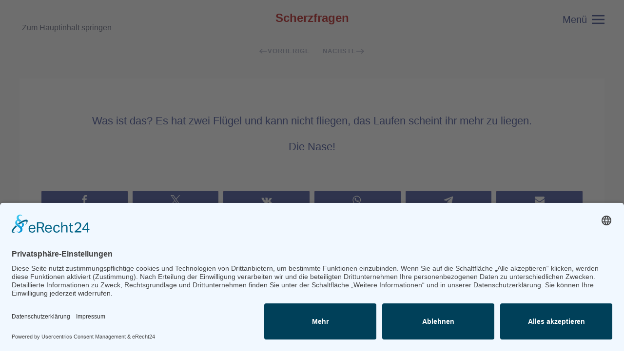

--- FILE ---
content_type: text/html; charset=UTF-8
request_url: https://www.witze.club/scherzfragen/es-hat-zwei-fluegel-und-kann-nicht-fliegen/
body_size: 12803
content:
<!DOCTYPE html>
<html lang="de" prefix="og: https://ogp.me/ns#">
<head>
<meta charset="UTF-8">
<meta name="viewport" content="width=device-width, initial-scale=1">
<link rel="icon" href="/wp-content/uploads/2024/04/Folie1.png" sizes="any">
<link rel="icon" href="/wp-content/uploads/2023/03/Logo_W-1.svg" type="image/svg+xml">
<link rel="apple-touch-icon" href="/wp-content/uploads/2024/04/Folie1.png">
<!-- Suchmaschinen-Optimierung durch Rank Math PRO - https://rankmath.com/ -->
<title>Es hat zwei Flügel und kann nicht fliegen - Witze Club</title>
<meta name="description" content="Was ist das? Es hat zwei Flügel und kann nicht fliegen, das Laufen scheint ihr mehr zu liegen."/>
<meta name="robots" content="follow, index, max-snippet:-1, max-video-preview:-1, max-image-preview:large"/>
<link rel="canonical" href="https://www.witze.club/scherzfragen/es-hat-zwei-fluegel-und-kann-nicht-fliegen/" />
<meta property="og:locale" content="de_DE" />
<meta property="og:type" content="article" />
<meta property="og:title" content="Es hat zwei Flügel und kann nicht fliegen - Witze Club" />
<meta property="og:description" content="Was ist das? Es hat zwei Flügel und kann nicht fliegen, das Laufen scheint ihr mehr zu liegen." />
<meta property="og:url" content="https://www.witze.club/scherzfragen/es-hat-zwei-fluegel-und-kann-nicht-fliegen/" />
<meta property="og:site_name" content="Witze Club" />
<meta property="article:publisher" content="https://www.facebook.com/www.witze.club" />
<meta property="article:author" content="https://www.facebook.com/a.greifeneder" />
<meta property="article:section" content="Scherzfragen" />
<meta property="og:updated_time" content="2023-03-23T20:32:53+01:00" />
<meta property="fb:admins" content="100084105210484" />
<meta property="og:image" content="https://i0.wp.com/www.witze.club/wp-content/uploads/2025/06/witze_club.png" />
<meta property="og:image:secure_url" content="https://i0.wp.com/www.witze.club/wp-content/uploads/2025/06/witze_club.png" />
<meta property="og:image:width" content="1907" />
<meta property="og:image:height" content="728" />
<meta property="og:image:alt" content="witze_club - Die besten Witze für Dich!" />
<meta property="og:image:type" content="image/png" />
<meta property="article:published_time" content="2023-03-23T16:23:32+01:00" />
<meta property="article:modified_time" content="2023-03-23T20:32:53+01:00" />
<meta name="twitter:card" content="summary_large_image" />
<meta name="twitter:title" content="Es hat zwei Flügel und kann nicht fliegen - Witze Club" />
<meta name="twitter:description" content="Was ist das? Es hat zwei Flügel und kann nicht fliegen, das Laufen scheint ihr mehr zu liegen." />
<meta name="twitter:image" content="https://i0.wp.com/www.witze.club/wp-content/uploads/2025/06/witze_club.png" />
<meta name="twitter:label1" content="Verfasst von" />
<meta name="twitter:data1" content="Redaktion" />
<meta name="twitter:label2" content="Lesedauer" />
<meta name="twitter:data2" content="Weniger als eine Minute" />
<script type="application/ld+json" class="rank-math-schema-pro">{"@context":"https://schema.org","@graph":[{"@type":"Organization","@id":"https://www.witze.club/#organization","name":"infoDate","url":"https://www.witze.club","sameAs":["https://www.facebook.com/www.witze.club"],"email":"info@infodate.eu"},{"@type":"WebSite","@id":"https://www.witze.club/#website","url":"https://www.witze.club","name":"Witze Club","alternateName":"Witze","publisher":{"@id":"https://www.witze.club/#organization"},"inLanguage":"de"},{"@type":"ImageObject","@id":"https://i0.wp.com/www.witze.club/wp-content/uploads/2025/06/witze_club.png?fit=1907%2C728&amp;ssl=1","url":"https://i0.wp.com/www.witze.club/wp-content/uploads/2025/06/witze_club.png?fit=1907%2C728&amp;ssl=1","width":"1907","height":"728","caption":"witze_club - Die besten Witze f\u00fcr Dich!","inLanguage":"de"},{"@type":"WebPage","@id":"https://www.witze.club/scherzfragen/es-hat-zwei-fluegel-und-kann-nicht-fliegen/#webpage","url":"https://www.witze.club/scherzfragen/es-hat-zwei-fluegel-und-kann-nicht-fliegen/","name":"Es hat zwei Fl\u00fcgel und kann nicht fliegen - Witze Club","datePublished":"2023-03-23T16:23:32+01:00","dateModified":"2023-03-23T20:32:53+01:00","isPartOf":{"@id":"https://www.witze.club/#website"},"primaryImageOfPage":{"@id":"https://i0.wp.com/www.witze.club/wp-content/uploads/2025/06/witze_club.png?fit=1907%2C728&amp;ssl=1"},"inLanguage":"de"},{"@type":"Person","@id":"https://www.witze.club/author/witze-team/","name":"Redaktion","url":"https://www.witze.club/author/witze-team/","image":{"@type":"ImageObject","@id":"https://secure.gravatar.com/avatar/98675bb298e9b72b6d481d63a2292276e9d0bd3f4a08df9b640b6936f416824b?s=96&amp;d=mm&amp;r=g","url":"https://secure.gravatar.com/avatar/98675bb298e9b72b6d481d63a2292276e9d0bd3f4a08df9b640b6936f416824b?s=96&amp;d=mm&amp;r=g","caption":"Redaktion","inLanguage":"de"},"sameAs":["https://www.witze.club/","https://www.facebook.com/a.greifeneder"],"worksFor":{"@id":"https://www.witze.club/#organization"}},{"@type":"BlogPosting","headline":"Es hat zwei Fl\u00fcgel und kann nicht fliegen - Witze Club","keywords":"Es hat zwei Fl\u00fcgel und kann nicht fliegen","datePublished":"2023-03-23T16:23:32+01:00","dateModified":"2023-03-23T20:32:53+01:00","articleSection":"Scherzfragen","author":{"@id":"https://www.witze.club/author/witze-team/","name":"Redaktion"},"publisher":{"@id":"https://www.witze.club/#organization"},"description":"Was ist das? Es hat zwei Fl\u00fcgel und kann nicht fliegen, das Laufen scheint ihr mehr zu liegen.","name":"Es hat zwei Fl\u00fcgel und kann nicht fliegen - Witze Club","@id":"https://www.witze.club/scherzfragen/es-hat-zwei-fluegel-und-kann-nicht-fliegen/#richSnippet","isPartOf":{"@id":"https://www.witze.club/scherzfragen/es-hat-zwei-fluegel-und-kann-nicht-fliegen/#webpage"},"image":{"@id":"https://i0.wp.com/www.witze.club/wp-content/uploads/2025/06/witze_club.png?fit=1907%2C728&amp;ssl=1"},"inLanguage":"de","mainEntityOfPage":{"@id":"https://www.witze.club/scherzfragen/es-hat-zwei-fluegel-und-kann-nicht-fliegen/#webpage"}}]}</script>
<!-- /Rank Math WordPress SEO Plugin -->
<link rel='dns-prefetch' href='//stats.wp.com' />
<link rel='preconnect' href='//i0.wp.com' />
<!-- <link rel='stylesheet' id='wp-block-library-css' href='https://www.witze.club/wp-includes/css/dist/block-library/style.min.css?ver=8c0b7527b2226d3e0a3658dbe5877b37' media='all' /> -->
<link rel="stylesheet" type="text/css" href="//www.witze.club/wp-content/cache/wpfc-minified/23g1bda9/dy3nx.css" media="all"/>
<style id='classic-theme-styles-inline-css'>
/*! This file is auto-generated */
.wp-block-button__link{color:#fff;background-color:#32373c;border-radius:9999px;box-shadow:none;text-decoration:none;padding:calc(.667em + 2px) calc(1.333em + 2px);font-size:1.125em}.wp-block-file__button{background:#32373c;color:#fff;text-decoration:none}
</style>
<!-- <link rel='stylesheet' id='mediaelement-css' href='https://www.witze.club/wp-includes/js/mediaelement/mediaelementplayer-legacy.min.css?ver=4.2.17' media='all' /> -->
<!-- <link rel='stylesheet' id='wp-mediaelement-css' href='https://www.witze.club/wp-includes/js/mediaelement/wp-mediaelement.min.css?ver=8c0b7527b2226d3e0a3658dbe5877b37' media='all' /> -->
<link rel="stylesheet" type="text/css" href="//www.witze.club/wp-content/cache/wpfc-minified/ldtpm2mj/dy3nx.css" media="all"/>
<style id='jetpack-sharing-buttons-style-inline-css'>
.jetpack-sharing-buttons__services-list{display:flex;flex-direction:row;flex-wrap:wrap;gap:0;list-style-type:none;margin:5px;padding:0}.jetpack-sharing-buttons__services-list.has-small-icon-size{font-size:12px}.jetpack-sharing-buttons__services-list.has-normal-icon-size{font-size:16px}.jetpack-sharing-buttons__services-list.has-large-icon-size{font-size:24px}.jetpack-sharing-buttons__services-list.has-huge-icon-size{font-size:36px}@media print{.jetpack-sharing-buttons__services-list{display:none!important}}.editor-styles-wrapper .wp-block-jetpack-sharing-buttons{gap:0;padding-inline-start:0}ul.jetpack-sharing-buttons__services-list.has-background{padding:1.25em 2.375em}
</style>
<style id='global-styles-inline-css'>
:root{--wp--preset--aspect-ratio--square: 1;--wp--preset--aspect-ratio--4-3: 4/3;--wp--preset--aspect-ratio--3-4: 3/4;--wp--preset--aspect-ratio--3-2: 3/2;--wp--preset--aspect-ratio--2-3: 2/3;--wp--preset--aspect-ratio--16-9: 16/9;--wp--preset--aspect-ratio--9-16: 9/16;--wp--preset--color--black: #000000;--wp--preset--color--cyan-bluish-gray: #abb8c3;--wp--preset--color--white: #ffffff;--wp--preset--color--pale-pink: #f78da7;--wp--preset--color--vivid-red: #cf2e2e;--wp--preset--color--luminous-vivid-orange: #ff6900;--wp--preset--color--luminous-vivid-amber: #fcb900;--wp--preset--color--light-green-cyan: #7bdcb5;--wp--preset--color--vivid-green-cyan: #00d084;--wp--preset--color--pale-cyan-blue: #8ed1fc;--wp--preset--color--vivid-cyan-blue: #0693e3;--wp--preset--color--vivid-purple: #9b51e0;--wp--preset--gradient--vivid-cyan-blue-to-vivid-purple: linear-gradient(135deg,rgba(6,147,227,1) 0%,rgb(155,81,224) 100%);--wp--preset--gradient--light-green-cyan-to-vivid-green-cyan: linear-gradient(135deg,rgb(122,220,180) 0%,rgb(0,208,130) 100%);--wp--preset--gradient--luminous-vivid-amber-to-luminous-vivid-orange: linear-gradient(135deg,rgba(252,185,0,1) 0%,rgba(255,105,0,1) 100%);--wp--preset--gradient--luminous-vivid-orange-to-vivid-red: linear-gradient(135deg,rgba(255,105,0,1) 0%,rgb(207,46,46) 100%);--wp--preset--gradient--very-light-gray-to-cyan-bluish-gray: linear-gradient(135deg,rgb(238,238,238) 0%,rgb(169,184,195) 100%);--wp--preset--gradient--cool-to-warm-spectrum: linear-gradient(135deg,rgb(74,234,220) 0%,rgb(151,120,209) 20%,rgb(207,42,186) 40%,rgb(238,44,130) 60%,rgb(251,105,98) 80%,rgb(254,248,76) 100%);--wp--preset--gradient--blush-light-purple: linear-gradient(135deg,rgb(255,206,236) 0%,rgb(152,150,240) 100%);--wp--preset--gradient--blush-bordeaux: linear-gradient(135deg,rgb(254,205,165) 0%,rgb(254,45,45) 50%,rgb(107,0,62) 100%);--wp--preset--gradient--luminous-dusk: linear-gradient(135deg,rgb(255,203,112) 0%,rgb(199,81,192) 50%,rgb(65,88,208) 100%);--wp--preset--gradient--pale-ocean: linear-gradient(135deg,rgb(255,245,203) 0%,rgb(182,227,212) 50%,rgb(51,167,181) 100%);--wp--preset--gradient--electric-grass: linear-gradient(135deg,rgb(202,248,128) 0%,rgb(113,206,126) 100%);--wp--preset--gradient--midnight: linear-gradient(135deg,rgb(2,3,129) 0%,rgb(40,116,252) 100%);--wp--preset--font-size--small: 13px;--wp--preset--font-size--medium: 20px;--wp--preset--font-size--large: 36px;--wp--preset--font-size--x-large: 42px;--wp--preset--spacing--20: 0.44rem;--wp--preset--spacing--30: 0.67rem;--wp--preset--spacing--40: 1rem;--wp--preset--spacing--50: 1.5rem;--wp--preset--spacing--60: 2.25rem;--wp--preset--spacing--70: 3.38rem;--wp--preset--spacing--80: 5.06rem;--wp--preset--shadow--natural: 6px 6px 9px rgba(0, 0, 0, 0.2);--wp--preset--shadow--deep: 12px 12px 50px rgba(0, 0, 0, 0.4);--wp--preset--shadow--sharp: 6px 6px 0px rgba(0, 0, 0, 0.2);--wp--preset--shadow--outlined: 6px 6px 0px -3px rgba(255, 255, 255, 1), 6px 6px rgba(0, 0, 0, 1);--wp--preset--shadow--crisp: 6px 6px 0px rgba(0, 0, 0, 1);}:where(.is-layout-flex){gap: 0.5em;}:where(.is-layout-grid){gap: 0.5em;}body .is-layout-flex{display: flex;}.is-layout-flex{flex-wrap: wrap;align-items: center;}.is-layout-flex > :is(*, div){margin: 0;}body .is-layout-grid{display: grid;}.is-layout-grid > :is(*, div){margin: 0;}:where(.wp-block-columns.is-layout-flex){gap: 2em;}:where(.wp-block-columns.is-layout-grid){gap: 2em;}:where(.wp-block-post-template.is-layout-flex){gap: 1.25em;}:where(.wp-block-post-template.is-layout-grid){gap: 1.25em;}.has-black-color{color: var(--wp--preset--color--black) !important;}.has-cyan-bluish-gray-color{color: var(--wp--preset--color--cyan-bluish-gray) !important;}.has-white-color{color: var(--wp--preset--color--white) !important;}.has-pale-pink-color{color: var(--wp--preset--color--pale-pink) !important;}.has-vivid-red-color{color: var(--wp--preset--color--vivid-red) !important;}.has-luminous-vivid-orange-color{color: var(--wp--preset--color--luminous-vivid-orange) !important;}.has-luminous-vivid-amber-color{color: var(--wp--preset--color--luminous-vivid-amber) !important;}.has-light-green-cyan-color{color: var(--wp--preset--color--light-green-cyan) !important;}.has-vivid-green-cyan-color{color: var(--wp--preset--color--vivid-green-cyan) !important;}.has-pale-cyan-blue-color{color: var(--wp--preset--color--pale-cyan-blue) !important;}.has-vivid-cyan-blue-color{color: var(--wp--preset--color--vivid-cyan-blue) !important;}.has-vivid-purple-color{color: var(--wp--preset--color--vivid-purple) !important;}.has-black-background-color{background-color: var(--wp--preset--color--black) !important;}.has-cyan-bluish-gray-background-color{background-color: var(--wp--preset--color--cyan-bluish-gray) !important;}.has-white-background-color{background-color: var(--wp--preset--color--white) !important;}.has-pale-pink-background-color{background-color: var(--wp--preset--color--pale-pink) !important;}.has-vivid-red-background-color{background-color: var(--wp--preset--color--vivid-red) !important;}.has-luminous-vivid-orange-background-color{background-color: var(--wp--preset--color--luminous-vivid-orange) !important;}.has-luminous-vivid-amber-background-color{background-color: var(--wp--preset--color--luminous-vivid-amber) !important;}.has-light-green-cyan-background-color{background-color: var(--wp--preset--color--light-green-cyan) !important;}.has-vivid-green-cyan-background-color{background-color: var(--wp--preset--color--vivid-green-cyan) !important;}.has-pale-cyan-blue-background-color{background-color: var(--wp--preset--color--pale-cyan-blue) !important;}.has-vivid-cyan-blue-background-color{background-color: var(--wp--preset--color--vivid-cyan-blue) !important;}.has-vivid-purple-background-color{background-color: var(--wp--preset--color--vivid-purple) !important;}.has-black-border-color{border-color: var(--wp--preset--color--black) !important;}.has-cyan-bluish-gray-border-color{border-color: var(--wp--preset--color--cyan-bluish-gray) !important;}.has-white-border-color{border-color: var(--wp--preset--color--white) !important;}.has-pale-pink-border-color{border-color: var(--wp--preset--color--pale-pink) !important;}.has-vivid-red-border-color{border-color: var(--wp--preset--color--vivid-red) !important;}.has-luminous-vivid-orange-border-color{border-color: var(--wp--preset--color--luminous-vivid-orange) !important;}.has-luminous-vivid-amber-border-color{border-color: var(--wp--preset--color--luminous-vivid-amber) !important;}.has-light-green-cyan-border-color{border-color: var(--wp--preset--color--light-green-cyan) !important;}.has-vivid-green-cyan-border-color{border-color: var(--wp--preset--color--vivid-green-cyan) !important;}.has-pale-cyan-blue-border-color{border-color: var(--wp--preset--color--pale-cyan-blue) !important;}.has-vivid-cyan-blue-border-color{border-color: var(--wp--preset--color--vivid-cyan-blue) !important;}.has-vivid-purple-border-color{border-color: var(--wp--preset--color--vivid-purple) !important;}.has-vivid-cyan-blue-to-vivid-purple-gradient-background{background: var(--wp--preset--gradient--vivid-cyan-blue-to-vivid-purple) !important;}.has-light-green-cyan-to-vivid-green-cyan-gradient-background{background: var(--wp--preset--gradient--light-green-cyan-to-vivid-green-cyan) !important;}.has-luminous-vivid-amber-to-luminous-vivid-orange-gradient-background{background: var(--wp--preset--gradient--luminous-vivid-amber-to-luminous-vivid-orange) !important;}.has-luminous-vivid-orange-to-vivid-red-gradient-background{background: var(--wp--preset--gradient--luminous-vivid-orange-to-vivid-red) !important;}.has-very-light-gray-to-cyan-bluish-gray-gradient-background{background: var(--wp--preset--gradient--very-light-gray-to-cyan-bluish-gray) !important;}.has-cool-to-warm-spectrum-gradient-background{background: var(--wp--preset--gradient--cool-to-warm-spectrum) !important;}.has-blush-light-purple-gradient-background{background: var(--wp--preset--gradient--blush-light-purple) !important;}.has-blush-bordeaux-gradient-background{background: var(--wp--preset--gradient--blush-bordeaux) !important;}.has-luminous-dusk-gradient-background{background: var(--wp--preset--gradient--luminous-dusk) !important;}.has-pale-ocean-gradient-background{background: var(--wp--preset--gradient--pale-ocean) !important;}.has-electric-grass-gradient-background{background: var(--wp--preset--gradient--electric-grass) !important;}.has-midnight-gradient-background{background: var(--wp--preset--gradient--midnight) !important;}.has-small-font-size{font-size: var(--wp--preset--font-size--small) !important;}.has-medium-font-size{font-size: var(--wp--preset--font-size--medium) !important;}.has-large-font-size{font-size: var(--wp--preset--font-size--large) !important;}.has-x-large-font-size{font-size: var(--wp--preset--font-size--x-large) !important;}
:where(.wp-block-post-template.is-layout-flex){gap: 1.25em;}:where(.wp-block-post-template.is-layout-grid){gap: 1.25em;}
:where(.wp-block-columns.is-layout-flex){gap: 2em;}:where(.wp-block-columns.is-layout-grid){gap: 2em;}
:root :where(.wp-block-pullquote){font-size: 1.5em;line-height: 1.6;}
</style>
<!-- <link rel='stylesheet' id='djacc-style-css' href='https://www.witze.club/wp-content/plugins/dj-accessibility/module/assets/css/accessibility.css?ver=1.14' media='all' /> -->
<link rel="stylesheet" type="text/css" href="//www.witze.club/wp-content/cache/wpfc-minified/lzp6njdc/dy3nx.css" media="all"/>
<style id='djacc-style-inline-css'>
.djacc--sticky.djacc-popup { margin: 20px 20px; }
</style>
<!-- <link rel='stylesheet' id='jetpack-subscriptions-css' href='https://www.witze.club/wp-content/plugins/jetpack/modules/subscriptions/subscriptions.css?ver=14.7' media='all' /> -->
<!-- <link href="https://www.witze.club/wp-content/themes/yootheme/css/theme.1.css?ver=1750930756" rel="stylesheet"> -->
<link rel="stylesheet" type="text/css" href="//www.witze.club/wp-content/cache/wpfc-minified/2402tui0/dy3nx.css" media="all"/>
<link rel="https://api.w.org/" href="https://www.witze.club/wp-json/" /><link rel="alternate" title="JSON" type="application/json" href="https://www.witze.club/wp-json/wp/v2/posts/405" /><link rel="EditURI" type="application/rsd+xml" title="RSD" href="https://www.witze.club/xmlrpc.php?rsd" />
<link rel='shortlink' href='https://www.witze.club/?p=405' />
<link rel="alternate" title="oEmbed (JSON)" type="application/json+oembed" href="https://www.witze.club/wp-json/oembed/1.0/embed?url=https%3A%2F%2Fwww.witze.club%2Fscherzfragen%2Fes-hat-zwei-fluegel-und-kann-nicht-fliegen%2F" />
<link rel="alternate" title="oEmbed (XML)" type="text/xml+oembed" href="https://www.witze.club/wp-json/oembed/1.0/embed?url=https%3A%2F%2Fwww.witze.club%2Fscherzfragen%2Fes-hat-zwei-fluegel-und-kann-nicht-fliegen%2F&#038;format=xml" />
<!-- HFCM by 99 Robots - Snippet # 1: Datenschutz und Adsense -->
<!-- Datenschutz und Google -->
<link rel="preconnect" href="//app.eu.usercentrics.eu">
<link rel="preconnect" href="//api.eu.usercentrics.eu">
<link rel="preconnect" href="//sdp.eu.usercentrics.eu">
<link rel="preload" href="//app.eu.usercentrics.eu/browser-ui/latest/loader.js" as="script">
<link rel="preload" href="//sdp.eu.usercentrics.eu/latest/uc-block.bundle.js" as="script">
<script id="usercentrics-cmp" async data-eu-mode="true" data-settings-id="FvAFIY9yd" src="https://app.eu.usercentrics.eu/browser-ui/latest/loader.js"></script>
<script type="application/javascript" src="https://sdp.eu.usercentrics.eu/latest/uc-block.bundle.js"></script>
<script type="text/plain" data-usercentrics="Google Adsense" async src="https://pagead2.googlesyndication.com/pagead/js/adsbygoogle.js?client=ca-pub-0340047833824931"
crossorigin="anonymous"></script>
<!-- / Datenschutz -->
<!-- /end HFCM by 99 Robots -->
<style>img#wpstats{display:none}</style>
<script src="https://www.witze.club/wp-content/themes/yootheme/vendor/assets/uikit/dist/js/uikit.min.js?ver=4.5.21"></script>
<script src="https://www.witze.club/wp-content/themes/yootheme/vendor/assets/uikit/dist/js/uikit-icons-union-dental.min.js?ver=4.5.21"></script>
<script src="https://www.witze.club/wp-content/themes/yootheme/js/theme.js?ver=4.5.21"></script>
<script>window.yootheme ||= {}; var $theme = yootheme.theme = {"i18n":{"close":{"label":"Schlie\u00dfen","0":"yootheme"},"totop":{"label":"Back to top","0":"yootheme"},"marker":{"label":"Open","0":"yootheme"},"navbarToggleIcon":{"label":"Men\u00fc \u00f6ffnen","0":"yootheme"},"paginationPrevious":{"label":"Vorherige Seite","0":"yootheme"},"paginationNext":{"label":"N\u00e4chste Seite","0":"yootheme"},"searchIcon":{"toggle":"Open Search","submit":"Suche starten"},"slider":{"next":"N\u00e4chstes Bild","previous":"Vorheriges Bild","slideX":"Bild %s","slideLabel":"%s von %s"},"slideshow":{"next":"N\u00e4chstes Bild","previous":"Vorheriges Bild","slideX":"Bild %s","slideLabel":"%s von %s"},"lightboxPanel":{"next":"N\u00e4chstes Bild","previous":"Vorheriges Bild","slideLabel":"%s von %s","close":"Schlie\u00dfen"}}};</script>
<link rel="icon" href="https://i0.wp.com/www.witze.club/wp-content/uploads/2024/04/cropped-Folie1-1.png?fit=32%2C32&#038;ssl=1" sizes="32x32" />
<link rel="icon" href="https://i0.wp.com/www.witze.club/wp-content/uploads/2024/04/cropped-Folie1-1.png?fit=192%2C192&#038;ssl=1" sizes="192x192" />
<link rel="apple-touch-icon" href="https://i0.wp.com/www.witze.club/wp-content/uploads/2024/04/cropped-Folie1-1.png?fit=180%2C180&#038;ssl=1" />
<meta name="msapplication-TileImage" content="https://i0.wp.com/www.witze.club/wp-content/uploads/2024/04/cropped-Folie1-1.png?fit=270%2C270&#038;ssl=1" />
</head>
<body class="wp-singular post-template-default single single-post postid-405 single-format-standard wp-theme-yootheme ">
<section class="djacc djacc-container djacc-popup djacc--hidden djacc--dark djacc--sticky djacc--bottom-right">
<button class="djacc__openbtn djacc__openbtn--default" aria-label="Eingabehilfen öffnen" title="Eingabehilfen öffnen">
<svg xmlns="http://www.w3.org/2000/svg" width="48" height="48" viewBox="0 0 48 48">
<path d="M1480.443,27.01l-3.891-7.51-3.89,7.51a1,1,0,0,1-.89.54,1.073,1.073,0,0,1-.46-.11,1,1,0,0,1-.43-1.35l4.67-9V10.21l-8.81-2.34a1,1,0,1,1,.51-1.93l9.3,2.47,9.3-2.47a1,1,0,0,1,.509,1.93l-8.81,2.34V17.09l4.66,9a1,1,0,1,1-1.769.92ZM1473.583,3a3,3,0,1,1,3,3A3,3,0,0,1,1473.583,3Zm2,0a1,1,0,1,0,1-1A1,1,0,0,0,1475.583,3Z" transform="translate(-1453 10.217)" fill="#fff"/>
</svg>
</button>
<div class="djacc__panel">
<div class="djacc__header">
<p class="djacc__title">Eingabehilfen öffnen</p>
<button class="djacc__reset" aria-label="Zurücksetzen" title="Zurücksetzen">
<svg xmlns="http://www.w3.org/2000/svg" width="18" height="18" viewBox="0 0 18 18">
<path d="M9,18a.75.75,0,0,1,0-1.5,7.5,7.5,0,1,0,0-15A7.531,7.531,0,0,0,2.507,5.25H3.75a.75.75,0,0,1,0,1.5h-3A.75.75,0,0,1,0,6V3A.75.75,0,0,1,1.5,3V4.019A9.089,9.089,0,0,1,2.636,2.636,9,9,0,0,1,15.364,15.365,8.94,8.94,0,0,1,9,18Z" fill="#fff"/>
</svg>
</button>
<button class="djacc__close" aria-label="Eingabehilfen schließen" title="Eingabehilfen schließen">
<svg xmlns="http://www.w3.org/2000/svg" width="14.828" height="14.828" viewBox="0 0 14.828 14.828">
<g transform="translate(-1842.883 -1004.883)">
<line x2="12" y2="12" transform="translate(1844.297 1006.297)" fill="none" stroke="#fff" stroke-linecap="round" stroke-width="2"/>
<line x1="12" y2="12" transform="translate(1844.297 1006.297)" fill="none" stroke="#fff" stroke-linecap="round" stroke-width="2"/>
</g>
</svg>
</button>
</div>
<ul class="djacc__list">
<li class="djacc__item djacc__item--contrast">
<button class="djacc__btn djacc__btn--invert-colors" title="Farben umkehren">
<svg xmlns="http://www.w3.org/2000/svg" width="24" height="24" viewBox="0 0 24 24">
<g fill="none" stroke="#fff" stroke-width="2">
<circle cx="12" cy="12" r="12" stroke="none"/>
<circle cx="12" cy="12" r="11" fill="none"/>
</g>
<path d="M0,12A12,12,0,0,1,12,0V24A12,12,0,0,1,0,12Z" fill="#fff"/>
</svg>
<span class="djacc_btn-label">Farben umkehren</span>
</button>
</li>
<li class="djacc__item djacc__item--contrast">
<button class="djacc__btn djacc__btn--monochrome" title="Monochrom">
<svg xmlns="http://www.w3.org/2000/svg" width="24" height="24" viewBox="0 0 24 24">
<g fill="none" stroke="#fff" stroke-width="2">
<circle cx="12" cy="12" r="12" stroke="none"/>
<circle cx="12" cy="12" r="11" fill="none"/>
</g>
<line y2="21" transform="translate(12 1.5)" fill="none" stroke="#fff" stroke-linecap="round" stroke-width="2"/>
<path d="M5.853,7.267a12.041,12.041,0,0,1,1.625-1.2l6.3,6.3v2.829Z" transform="translate(-0.778 -4.278)" fill="#fff"/>
<path d="M3.2,6.333A12.006,12.006,0,0,1,4.314,4.622l9.464,9.464v2.829Z" transform="translate(-0.778)" fill="#fff"/>
<path d="M1.823,10.959a11.953,11.953,0,0,1,.45-2.378l11.506,11.5v2.829Z" transform="translate(-0.778)" fill="#fff"/>
</svg>
<span class="djacc_btn-label">Monochrom</span>
</button>
</li>
<li class="djacc__item djacc__item--contrast">
<button class="djacc__btn djacc__btn--dark-contrast" title="Dunkler Kontrast">
<svg xmlns="http://www.w3.org/2000/svg" width="24" height="24" viewBox="0 0 24 24">
<path d="M12,27A12,12,0,0,1,9.638,3.232a10,10,0,0,0,14.13,14.13A12,12,0,0,1,12,27Z" transform="translate(0 -3.232)" fill="#fff"/>
</svg>
<span class="djacc_btn-label">Dunkler Kontrast</span>
</button>
</li>
<li class="djacc__item djacc__item--contrast">
<button class="djacc__btn djacc__btn--light-contrast" title="Heller Kontrast">
<svg xmlns="http://www.w3.org/2000/svg" width="24" height="24" viewBox="0 0 32 32">
<g transform="translate(7 7)" fill="none" stroke="#fff" stroke-width="2">
<circle cx="9" cy="9" r="9" stroke="none"/>
<circle cx="9" cy="9" r="8" fill="none"/>
</g>
<rect width="2" height="5" rx="1" transform="translate(15)" fill="#fff"/>
<rect width="2" height="5" rx="1" transform="translate(26.607 3.979) rotate(45)" fill="#fff"/>
<rect width="2" height="5" rx="1" transform="translate(32 15) rotate(90)" fill="#fff"/>
<rect width="2" height="5" rx="1" transform="translate(28.021 26.607) rotate(135)" fill="#fff"/>
<rect width="2" height="5" rx="1" transform="translate(15 27)" fill="#fff"/>
<rect width="2" height="5" rx="1" transform="translate(7.515 23.071) rotate(45)" fill="#fff"/>
<rect width="2" height="5" rx="1" transform="translate(5 15) rotate(90)" fill="#fff"/>
<rect width="2" height="5" rx="1" transform="translate(8.929 7.515) rotate(135)" fill="#fff"/>
</svg>
<span class="djacc_btn-label">Heller Kontrast</span>
</button>
</li>
<li class="djacc__item djacc__item--contrast">
<button class="djacc__btn djacc__btn--low-saturation" title="Niedrige Sättigung">
<svg xmlns="http://www.w3.org/2000/svg" width="24" height="24" viewBox="0 0 24 24">
<g fill="none" stroke="#fff" stroke-width="2">
<circle cx="12" cy="12" r="12" stroke="none"/>
<circle cx="12" cy="12" r="11" fill="none"/>
</g>
<path d="M0,12A12,12,0,0,1,6,1.6V22.394A12,12,0,0,1,0,12Z" transform="translate(0 24) rotate(-90)" fill="#fff"/>
</svg>
<span class="djacc_btn-label">Niedrige Sättigung</span>
</button>
</li>
<li class="djacc__item djacc__item--contrast">
<button class="djacc__btn djacc__btn--high-saturation" title="Hohe Sättigung">
<svg xmlns="http://www.w3.org/2000/svg" width="24" height="24" viewBox="0 0 24 24">
<g fill="none" stroke="#fff" stroke-width="2">
<circle cx="12" cy="12" r="12" stroke="none"/>
<circle cx="12" cy="12" r="11" fill="none"/>
</g>
<path d="M0,12A12.006,12.006,0,0,1,17,1.088V22.911A12.006,12.006,0,0,1,0,12Z" transform="translate(0 24) rotate(-90)" fill="#fff"/>
</svg>
<span class="djacc_btn-label">Hohe Sättigung</span>
</button>
</li>
<li class="djacc__item">
<button class="djacc__btn djacc__btn--highlight-links" title="Links hervorheben">
<svg xmlns="http://www.w3.org/2000/svg" width="24" height="24" viewBox="0 0 24 24">
<rect width="24" height="24" fill="none"/>
<path d="M3.535,21.92a5.005,5.005,0,0,1,0-7.071L6.364,12.02a1,1,0,0,1,1.415,1.413L4.95,16.263a3,3,0,0,0,4.243,4.243l2.828-2.828h0a1,1,0,1,1,1.414,1.415L10.607,21.92a5,5,0,0,1-7.072,0Zm2.829-2.828a1,1,0,0,1,0-1.415L17.678,6.364a1,1,0,1,1,1.415,1.414L7.779,19.092a1,1,0,0,1-1.415,0Zm11.314-5.657a1,1,0,0,1,0-1.413l2.829-2.829A3,3,0,1,0,16.263,4.95L13.436,7.777h0a1,1,0,0,1-1.414-1.414l2.828-2.829a5,5,0,1,1,7.071,7.071l-2.828,2.828a1,1,0,0,1-1.415,0Z" transform="translate(-0.728 -0.728)" fill="#fff"/>
</svg>
<span class="djacc_btn-label">Links hervorheben</span>
</button>
</li>
<li class="djacc__item">
<button class="djacc__btn djacc__btn--highlight-titles" title="Überschriften hervorheben">
<svg xmlns="http://www.w3.org/2000/svg" width="24" height="24" viewBox="0 0 24 24">
<rect width="2" height="14" rx="1" transform="translate(5 5)" fill="#fff"/>
<rect width="2" height="14" rx="1" transform="translate(10 5)" fill="#fff"/>
<rect width="2" height="14" rx="1" transform="translate(17 5)" fill="#fff"/>
<rect width="2" height="7" rx="1" transform="translate(12 11) rotate(90)" fill="#fff"/>
<rect width="2" height="5" rx="1" transform="translate(19 5) rotate(90)" fill="#fff"/>
<g fill="none" stroke="#fff" stroke-width="2">
<rect width="24" height="24" rx="4" stroke="none"/>
<rect x="1" y="1" width="22" height="22" rx="3" fill="none"/>
</g>
</svg>
<span class="djacc_btn-label">Überschriften hervorheben</span>
</button>
</li>
<li class="djacc__item">
<button class="djacc__btn djacc__btn--screen-reader" title="Bildschirmleser">
<svg xmlns="http://www.w3.org/2000/svg" width="24" height="24" viewBox="0 0 24 24">
<g fill="none" stroke="#fff" stroke-width="2">
<circle cx="12" cy="12" r="12" stroke="none"/>
<circle cx="12" cy="12" r="11" fill="none"/>
</g>
<path d="M2907.964,170h1.91l1.369-2.584,2.951,8.363,2.5-11.585L2919,170h2.132" transform="translate(-2902.548 -158)" fill="none" stroke="#fff" stroke-linecap="round" stroke-linejoin="round" stroke-width="2"/>
</svg>
<span class="djacc_btn-label">Bildschirmleser</span>
</button>
</li>
<li class="djacc__item">
<button class="djacc__btn djacc__btn--read-mode" title="Lesemodus" data-label="Disable readmode">
<svg xmlns="http://www.w3.org/2000/svg" width="24" height="24" viewBox="0 0 24 24">
<g fill="none" stroke="#fff" stroke-width="2">
<rect width="24" height="24" rx="4" stroke="none"/>
<rect x="1" y="1" width="22" height="22" rx="3" fill="none"/>
</g>
<rect width="14" height="2" rx="1" transform="translate(5 7)" fill="#fff"/>
<rect width="14" height="2" rx="1" transform="translate(5 11)" fill="#fff"/>
<rect width="7" height="2" rx="1" transform="translate(5 15)" fill="#fff"/>
</svg>
<span class="djacc_btn-label">Lesemodus</span>
</button>
</li>
<li class="djacc__item djacc__item--full">
<span class="djacc__arrows djacc__arrows--zoom">
<span class="djacc__label">Inhaltsskalierung</span>
<span class="djacc__bar"></span>
<span class="djacc__size">100<span class="djacc__percent">%</span></span>
<button class="djacc__dec" aria-label="Inhaltsgröße verringern" title="Inhaltsgröße verringern">
<svg xmlns="http://www.w3.org/2000/svg" width="10" height="2" viewBox="0 0 10 2">
<g transform="translate(1 1)">
<line x1="8" fill="none" stroke="#fff" stroke-linecap="round" stroke-width="2"/>
</g>
</svg>
</button>
<button class="djacc__inc" aria-label="Inhaltsgröße erhöhen" title="Inhaltsgröße erhöhen">
<svg xmlns="http://www.w3.org/2000/svg" width="10" height="10" viewBox="0 0 10 10">
<g transform="translate(1 1)">
<line y2="8" transform="translate(4)" fill="none" stroke="#fff" stroke-linecap="round" stroke-width="2"/>
<line x1="8" transform="translate(0 4)" fill="none" stroke="#fff" stroke-linecap="round" stroke-width="2"/>
</g>
</svg>
</button>
</span>
</li>
<li class="djacc__item djacc__item--full">
<span class="djacc__arrows djacc__arrows--font-size">
<span class="djacc__label">Schriftgröße</span>
<span class="djacc__bar"></span>
<span class="djacc__size">100<span class="djacc__percent">%</span></span>
<button class="djacc__dec" aria-label="Schriftgröße verringern" title="Schriftgröße verringern">
<svg xmlns="http://www.w3.org/2000/svg" width="10" height="2" viewBox="0 0 10 2">
<g transform="translate(1 1)">
<line x1="8" fill="none" stroke="#fff" stroke-linecap="round" stroke-width="2"/>
</g>
</svg>
</button>
<button class="djacc__inc" aria-label="Schriftgröße vergrößern" title="Schriftgröße vergrößern">
<svg xmlns="http://www.w3.org/2000/svg" width="10" height="10" viewBox="0 0 10 10">
<g transform="translate(1 1)">
<line y2="8" transform="translate(4)" fill="none" stroke="#fff" stroke-linecap="round" stroke-width="2"/>
<line x1="8" transform="translate(0 4)" fill="none" stroke="#fff" stroke-linecap="round" stroke-width="2"/>
</g>
</svg>
</button>
</span>
</li>
<li class="djacc__item djacc__item--full">
<span class="djacc__arrows djacc__arrows--line-height">
<span class="djacc__label">Zeilenhöhe</span>
<span class="djacc__bar"></span>
<span class="djacc__size">100<span class="djacc__percent">%</span></span>
<button class="djacc__dec" aria-label="Zeilenhöhe verringern" title="Zeilenhöhe verringern">
<svg xmlns="http://www.w3.org/2000/svg" width="10" height="2" viewBox="0 0 10 2">
<g transform="translate(1 1)">
<line x1="8" fill="none" stroke="#fff" stroke-linecap="round" stroke-width="2"/>
</g>
</svg>
</button>
<button class="djacc__inc" aria-label="Zeilenhöhe vergrößern" title="Zeilenhöhe vergrößern">
<svg xmlns="http://www.w3.org/2000/svg" width="10" height="10" viewBox="0 0 10 10">
<g transform="translate(1 1)">
<line y2="8" transform="translate(4)" fill="none" stroke="#fff" stroke-linecap="round" stroke-width="2"/>
<line x1="8" transform="translate(0 4)" fill="none" stroke="#fff" stroke-linecap="round" stroke-width="2"/>
</g>
</svg>
</button>
</span>
</li>
<li class="djacc__item djacc__item--full">
<span class="djacc__arrows djacc__arrows--letter-spacing">
<span class="djacc__label">Buchstabenabstand</span>
<span class="djacc__bar"></span>
<span class="djacc__size">100<span class="djacc__percent">%</span></span>
<button class="djacc__dec" aria-label="Buchstabvenabstand verringern" title="Buchstabvenabstand verringern">
<svg xmlns="http://www.w3.org/2000/svg" width="10" height="2" viewBox="0 0 10 2">
<g transform="translate(1 1)">
<line x1="8" fill="none" stroke="#fff" stroke-linecap="round" stroke-width="2"/>
</g>
</svg>
</button>
<button class="djacc__inc" aria-label="Buchstabenabstand erhöhen" title="Buchstabenabstand erhöhen">
<svg xmlns="http://www.w3.org/2000/svg" width="10" height="10" viewBox="0 0 10 10">
<g transform="translate(1 1)">
<line y2="8" transform="translate(4)" fill="none" stroke="#fff" stroke-linecap="round" stroke-width="2"/>
<line x1="8" transform="translate(0 4)" fill="none" stroke="#fff" stroke-linecap="round" stroke-width="2"/>
</g>
</svg>
</button>
</span>
</li>
</ul>
</div>
</section>
<div class="uk-hidden-visually uk-notification uk-notification-top-left uk-width-auto">
<div class="uk-notification-message">
<a href="#tm-main" class="uk-link-reset">Zum Hauptinhalt springen</a>
</div>
</div>
<div class="tm-page-container uk-clearfix">
<div class="tm-page">
<header class="tm-header-mobile uk-hidden@m tm-header-overlay" uk-header uk-inverse="target: .uk-navbar-container; sel-active: .uk-navbar-transparent">
<div uk-sticky cls-active="uk-navbar-sticky" sel-target=".uk-navbar-container" cls-inactive="uk-navbar-transparent" animation="uk-animation-slide-top" tm-section-start>
<div class="uk-navbar-container">
<div class="uk-container uk-container-expand">
<nav class="uk-navbar" uk-navbar="{&quot;align&quot;:&quot;left&quot;,&quot;container&quot;:&quot;.tm-header-mobile &gt; [uk-sticky]&quot;,&quot;boundary&quot;:&quot;.tm-header-mobile .uk-navbar-container&quot;}">
<div class="uk-navbar-left ">
<a href="https://www.witze.club/" aria-label="Zurück zur Startseite" class="uk-logo uk-navbar-item">
Witze Club</a>                        
</div>
<div class="uk-navbar-right">
<a uk-toggle href="#tm-dialog-mobile" class="uk-navbar-toggle uk-navbar-toggle-animate">
<span class="uk-margin-small-right uk-text-middle">Menü</span>
<div uk-navbar-toggle-icon></div>
</a>                        
</div>
</nav>
</div>
</div>
</div>
<div id="tm-dialog-mobile" class="uk-dropbar uk-dropbar-top" uk-drop="{&quot;clsDrop&quot;:&quot;uk-dropbar&quot;,&quot;flip&quot;:&quot;false&quot;,&quot;container&quot;:&quot;.tm-header-mobile &gt; [uk-sticky]&quot;,&quot;target-y&quot;:&quot;.tm-header-mobile .uk-navbar-container&quot;,&quot;mode&quot;:&quot;click&quot;,&quot;target-x&quot;:&quot;.tm-header-mobile .uk-navbar-container&quot;,&quot;stretch&quot;:true,&quot;pos&quot;:&quot;bottom-left&quot;,&quot;bgScroll&quot;:&quot;false&quot;,&quot;animation&quot;:&quot;reveal-top&quot;,&quot;animateOut&quot;:true,&quot;duration&quot;:300,&quot;toggle&quot;:&quot;false&quot;}">
<div class="tm-height-min-1-1 uk-flex uk-flex-column">
<div class="uk-margin-auto-bottom">
<div class="uk-panel widget widget_nav_menu" id="nav_menu-2">
<ul class="uk-nav uk-nav-primary uk-nav- uk-nav-divider uk-nav-accordion" uk-nav="targets: &gt; .js-accordion" uk-scrollspy-nav="closest: li; scroll: true;">
<li class="menu-item menu-item-type-post_type menu-item-object-page menu-item-home"><a href="https://www.witze.club/">Witze Club</a></li>
<li class="menu-item menu-item-type-post_type menu-item-object-page current_page_parent"><a href="https://www.witze.club/witzesammlung/">Witzesammlung</a></li>
<li class="menu-item menu-item-type-custom menu-item-object-custom menu-item-has-children uk-active js-accordion uk-open uk-parent"><a href>Kategorien <span uk-nav-parent-icon></span></a>
<ul class="uk-nav-sub">
<li class="menu-item menu-item-type-taxonomy menu-item-object-category"><a href="https://www.witze.club/arztwitze/">Arztwitze</a></li>
<li class="menu-item menu-item-type-taxonomy menu-item-object-category"><a href="https://www.witze.club/maennerwitze/">Männerwitze</a></li>
<li class="menu-item menu-item-type-taxonomy menu-item-object-category"><a href="https://www.witze.club/frauenwitze/">Frauenwitze</a></li>
<li class="menu-item menu-item-type-taxonomy menu-item-object-category"><a href="https://www.witze.club/blondinenwitze/">Blondinenwitze</a></li>
<li class="menu-item menu-item-type-taxonomy menu-item-object-category"><a href="https://www.witze.club/beamtenwitze/">Beamtenwitze</a></li>
<li class="menu-item menu-item-type-taxonomy menu-item-object-category"><a href="https://www.witze.club/ehewitze/">Ehewitze</a></li>
<li class="menu-item menu-item-type-taxonomy menu-item-object-category"><a href="https://www.witze.club/fritzchenwitze/">Fritzchenwitze</a></li>
<li class="menu-item menu-item-type-taxonomy menu-item-object-category current-post-ancestor current-menu-parent current-post-parent uk-active"><a href="https://www.witze.club/scherzfragen/">Scherzfragen</a></li>
<li class="menu-item menu-item-type-post_type menu-item-object-page"><a href="https://www.witze.club/kategorien/">⇨ Alle Kategorien zeigen</a></li></ul></li>
<li class="menu-item menu-item-type-custom menu-item-object-custom menu-item-has-children js-accordion uk-parent"><a href>Schlagwörter <span uk-nav-parent-icon></span></a>
<ul class="uk-nav-sub">
<li class="menu-item menu-item-type-taxonomy menu-item-object-post_tag"><a href="https://www.witze.club/tag/maenner/">Männer</a></li>
<li class="menu-item menu-item-type-taxonomy menu-item-object-post_tag"><a href="https://www.witze.club/tag/frauen/">Frauen</a></li>
<li class="menu-item menu-item-type-taxonomy menu-item-object-post_tag"><a href="https://www.witze.club/tag/blondine/">Blondine</a></li>
<li class="menu-item menu-item-type-post_type menu-item-object-page"><a href="https://www.witze.club/schlagwoerter/">⇨ Alle Schlagwörter Zeigen</a></li></ul></li>
<li class="menu-item menu-item-type-post_type menu-item-object-page"><a href="https://www.witze.club/witz-eintragen/" title="Neuen Witz eintragen">Neuen Witz eintragen</a></li>
<li class="menu-item menu-item-type-custom menu-item-object-custom menu-item-has-children js-accordion uk-parent"><a href>Infos <span uk-nav-parent-icon></span></a>
<ul class="uk-nav-sub">
<li class="menu-item menu-item-type-post_type menu-item-object-page"><a href="https://www.witze.club/info/">Seiten Info</a></li>
<li class="menu-item menu-item-type-post_type menu-item-object-page"><a href="https://www.witze.club/witze-abo/">Witze Abo</a></li>
<li class="menu-item menu-item-type-post_type menu-item-object-page"><a href="https://www.witze.club/sitemap/">Sitemap</a></li>
<li class="menu-item menu-item-type-post_type menu-item-object-page"><a href="https://www.witze.club/faq/">FAQ</a></li>
<li class="menu-item menu-item-type-post_type menu-item-object-page"><a href="https://www.witze.club/buchtipp/">Buchtipp*</a></li>
<li class="menu-item menu-item-type-post_type menu-item-object-page"><a href="https://www.witze.club/impressum/">Impressum</a></li>
<li class="menu-item menu-item-type-post_type menu-item-object-page menu-item-privacy-policy"><a href="https://www.witze.club/datenschutzerklaerung/">Datenschutz</a></li>
<li class="menu-item menu-item-type-post_type menu-item-object-page"><a href="https://www.witze.club/agb/">AGB</a></li>
<li class="menu-item menu-item-type-post_type menu-item-object-page"><a href="https://www.witze.club/projekte/">Projekte</a></li>
<li class="menu-item menu-item-type-custom menu-item-object-custom"><a href="https://www.witze.club/wp-login.php">Anmelden </a></li></ul></li>
<li class="menu-item menu-item-type-custom menu-item-object-custom uk-nav-header">Externe Themenseiten:</li>
<li class="menu-item menu-item-type-custom menu-item-object-custom"><a href="https://sprueche.club/" target="_blank">Sprüche</a></li>
<li class="menu-item menu-item-type-custom menu-item-object-custom"><a href="https://www.zitate.club/" target="_blank">Zitate</a></li>
<li class="menu-item menu-item-type-custom menu-item-object-custom"><a href="https://www.weisheiten.club/" target="_blank">Weisheiten</a></li>
<li class="menu-item menu-item-type-custom menu-item-object-custom"><a href="https://www.scherzfragen.club/" target="_blank">Scherzfragen</a></li>
<li class="menu-item menu-item-type-custom menu-item-object-custom"><a href="https://www.raetsel.club/" target="_blank">Rätsel</a></li></ul>
</div>
</div>
</div>
</div>
</header>
<header class="tm-header uk-visible@m tm-header-overlay" uk-header uk-inverse="target: .uk-navbar-container, .tm-headerbar; sel-active: .uk-navbar-transparent, .tm-headerbar">
<div uk-sticky media="@m" cls-active="uk-navbar-sticky" sel-target=".uk-navbar-container" cls-inactive="uk-navbar-transparent" animation="uk-animation-slide-top" tm-section-start>
<div class="uk-navbar-container uk-navbar-primary">
<div class="uk-container">
<nav class="uk-navbar" uk-navbar="{&quot;align&quot;:&quot;left&quot;,&quot;container&quot;:&quot;.tm-header &gt; [uk-sticky]&quot;,&quot;boundary&quot;:&quot;.tm-header .uk-navbar-container&quot;}">
<div class="uk-navbar-left ">
<a href="https://www.witze.club/" aria-label="Zurück zur Startseite" class="uk-logo uk-navbar-item">
Witze Club</a>                        
</div>
<div class="uk-navbar-right">
<a uk-toggle href="#tm-dialog" class="uk-navbar-toggle uk-navbar-toggle-animate">
<span class="uk-margin-small-right uk-text-middle">Menü</span>
<div uk-navbar-toggle-icon></div>
</a>                        
</div>
</nav>
</div>
</div>
</div>
<div id="tm-dialog" class="uk-dropbar uk-dropbar-large uk-dropbar-top" uk-drop="{&quot;clsDrop&quot;:&quot;uk-dropbar&quot;,&quot;flip&quot;:&quot;false&quot;,&quot;container&quot;:&quot;.tm-header &gt; [uk-sticky]&quot;,&quot;target-y&quot;:&quot;.tm-header .uk-navbar-container&quot;,&quot;mode&quot;:&quot;click&quot;,&quot;target-x&quot;:&quot;.tm-header .uk-navbar-container&quot;,&quot;boundary-x&quot;:&quot;.tm-header .uk-navbar-container&quot;,&quot;stretch&quot;:true,&quot;pos&quot;:&quot;bottom-left&quot;,&quot;bgScroll&quot;:&quot;false&quot;,&quot;animateOut&quot;:true,&quot;duration&quot;:300,&quot;toggle&quot;:&quot;false&quot;}">
<div class="tm-height-min-1-1 uk-flex uk-flex-column">
<div class="uk-margin-auto-bottom tm-height-expand">
<div class="uk-panel widget widget_nav_menu" id="nav_menu-4">
<ul class="uk-nav uk-nav-primary uk-nav- uk-nav-divider uk-nav-accordion" uk-nav="targets: &gt; .js-accordion" uk-scrollspy-nav="closest: li; scroll: true;">
<li class="menu-item menu-item-type-post_type menu-item-object-page menu-item-home"><a href="https://www.witze.club/">Witze Club</a></li>
<li class="menu-item menu-item-type-post_type menu-item-object-page current_page_parent"><a href="https://www.witze.club/witzesammlung/">Witzesammlung</a></li>
<li class="menu-item menu-item-type-custom menu-item-object-custom menu-item-has-children uk-active js-accordion uk-open uk-parent"><a href>Kategorien <span uk-nav-parent-icon></span></a>
<ul class="uk-nav-sub">
<li class="menu-item menu-item-type-taxonomy menu-item-object-category"><a href="https://www.witze.club/arztwitze/">Arztwitze</a></li>
<li class="menu-item menu-item-type-taxonomy menu-item-object-category"><a href="https://www.witze.club/maennerwitze/">Männerwitze</a></li>
<li class="menu-item menu-item-type-taxonomy menu-item-object-category"><a href="https://www.witze.club/frauenwitze/">Frauenwitze</a></li>
<li class="menu-item menu-item-type-taxonomy menu-item-object-category"><a href="https://www.witze.club/blondinenwitze/">Blondinenwitze</a></li>
<li class="menu-item menu-item-type-taxonomy menu-item-object-category"><a href="https://www.witze.club/beamtenwitze/">Beamtenwitze</a></li>
<li class="menu-item menu-item-type-taxonomy menu-item-object-category"><a href="https://www.witze.club/ehewitze/">Ehewitze</a></li>
<li class="menu-item menu-item-type-taxonomy menu-item-object-category"><a href="https://www.witze.club/fritzchenwitze/">Fritzchenwitze</a></li>
<li class="menu-item menu-item-type-taxonomy menu-item-object-category current-post-ancestor current-menu-parent current-post-parent uk-active"><a href="https://www.witze.club/scherzfragen/">Scherzfragen</a></li>
<li class="menu-item menu-item-type-post_type menu-item-object-page"><a href="https://www.witze.club/kategorien/">⇨ Alle Kategorien zeigen</a></li></ul></li>
<li class="menu-item menu-item-type-custom menu-item-object-custom menu-item-has-children js-accordion uk-parent"><a href>Schlagwörter <span uk-nav-parent-icon></span></a>
<ul class="uk-nav-sub">
<li class="menu-item menu-item-type-taxonomy menu-item-object-post_tag"><a href="https://www.witze.club/tag/maenner/">Männer</a></li>
<li class="menu-item menu-item-type-taxonomy menu-item-object-post_tag"><a href="https://www.witze.club/tag/frauen/">Frauen</a></li>
<li class="menu-item menu-item-type-taxonomy menu-item-object-post_tag"><a href="https://www.witze.club/tag/blondine/">Blondine</a></li>
<li class="menu-item menu-item-type-post_type menu-item-object-page"><a href="https://www.witze.club/schlagwoerter/">⇨ Alle Schlagwörter Zeigen</a></li></ul></li>
<li class="menu-item menu-item-type-post_type menu-item-object-page"><a href="https://www.witze.club/witz-eintragen/" title="Neuen Witz eintragen">Neuen Witz eintragen</a></li>
<li class="menu-item menu-item-type-custom menu-item-object-custom menu-item-has-children js-accordion uk-parent"><a href>Infos <span uk-nav-parent-icon></span></a>
<ul class="uk-nav-sub">
<li class="menu-item menu-item-type-post_type menu-item-object-page"><a href="https://www.witze.club/info/">Seiten Info</a></li>
<li class="menu-item menu-item-type-post_type menu-item-object-page"><a href="https://www.witze.club/witze-abo/">Witze Abo</a></li>
<li class="menu-item menu-item-type-post_type menu-item-object-page"><a href="https://www.witze.club/sitemap/">Sitemap</a></li>
<li class="menu-item menu-item-type-post_type menu-item-object-page"><a href="https://www.witze.club/faq/">FAQ</a></li>
<li class="menu-item menu-item-type-post_type menu-item-object-page"><a href="https://www.witze.club/buchtipp/">Buchtipp*</a></li>
<li class="menu-item menu-item-type-post_type menu-item-object-page"><a href="https://www.witze.club/impressum/">Impressum</a></li>
<li class="menu-item menu-item-type-post_type menu-item-object-page menu-item-privacy-policy"><a href="https://www.witze.club/datenschutzerklaerung/">Datenschutz</a></li>
<li class="menu-item menu-item-type-post_type menu-item-object-page"><a href="https://www.witze.club/agb/">AGB</a></li>
<li class="menu-item menu-item-type-post_type menu-item-object-page"><a href="https://www.witze.club/projekte/">Projekte</a></li>
<li class="menu-item menu-item-type-custom menu-item-object-custom"><a href="https://www.witze.club/wp-login.php">Anmelden </a></li></ul></li>
<li class="menu-item menu-item-type-custom menu-item-object-custom uk-nav-header">Externe Themenseiten:</li>
<li class="menu-item menu-item-type-custom menu-item-object-custom"><a href="https://sprueche.club/" target="_blank">Sprüche</a></li>
<li class="menu-item menu-item-type-custom menu-item-object-custom"><a href="https://www.zitate.club/" target="_blank">Zitate</a></li>
<li class="menu-item menu-item-type-custom menu-item-object-custom"><a href="https://www.weisheiten.club/" target="_blank">Weisheiten</a></li>
<li class="menu-item menu-item-type-custom menu-item-object-custom"><a href="https://www.scherzfragen.club/" target="_blank">Scherzfragen</a></li>
<li class="menu-item menu-item-type-custom menu-item-object-custom"><a href="https://www.raetsel.club/" target="_blank">Rätsel</a></li></ul>
</div>
</div>
</div>
</div>
</header>
<main id="tm-main" >
<!-- Builder #template-czeS5sdv -->
<div class="uk-section-muted uk-inverse-dark uk-section uk-padding-remove-top uk-padding-remove-bottom" uk-scrollspy="target: [uk-scrollspy-class]; cls: uk-animation-scale-up; delay: false;" uk-height-viewport="offset-top: true;">
<div class="uk-container">                
<div class="uk-margin-remove-vertical uk-container uk-container-large"><div class="uk-grid tm-grid-expand uk-grid-row-medium uk-child-width-1-1">
<div class="uk-grid-item-match uk-width-1-1@m">
<div class="uk-tile-muted uk-tile  uk-tile-xsmall">    
<div class="uk-h3 uk-font-secondary uk-margin-remove-bottom uk-text-center" uk-scrollspy-class>        <a href="https://www.witze.club/scherzfragen/" rel="tag">Scherzfragen</a>    </div>
</div>    
</div></div></div><div class="uk-grid tm-grid-expand uk-grid-row-small uk-child-width-1-1 uk-grid-margin-small">
<div class="uk-width-1-1">
<nav class="uk-text-center" uk-scrollspy-class>
<ul class="uk-pagination uk-margin-remove-bottom uk-flex-center" uk-margin>
<li>
<a href="https://www.witze.club/scherzfragen/was-ist-12-zentimeter-lang-und-macht-frauen-dick/"><span uk-pagination-previous></span> Vorherige</a>
</li>
<li>
<a href="https://www.witze.club/scherzfragen/warum-kann-ein-bagger-nicht-schwimmen/">Nächste <span uk-pagination-next></span></a>
</li>
</ul>
</nav>
</div></div><div class="uk-grid tm-grid-expand uk-child-width-1-1 uk-grid-margin">
<div class="uk-grid-item-match uk-width-1-1">
<div class="uk-tile-default uk-tile">    
<div class="uk-panel uk-text-lead uk-text-secondary uk-margin-large uk-text-center">
<p>Was ist das? Es hat zwei Flügel und kann nicht fliegen, das Laufen scheint ihr mehr zu liegen.</p>
<p>Die Nase!</p>
</div><div uk-scrollspy-class><div class="shariff shariff-align-center shariff-widget-align-center shariff-buttonstretch"><ul class="shariff-buttons theme-round orientation-horizontal buttonsize-medium"><li class="shariff-button facebook" style="background-color:#FD4444;border-radius:1%"><a href="https://www.facebook.com/sharer/sharer.php?u=https%3A%2F%2Fwww.witze.club%2Fscherzfragen%2Fes-hat-zwei-fluegel-und-kann-nicht-fliegen%2F" title="Bei Facebook teilen" aria-label="Bei Facebook teilen" role="button" rel="nofollow" class="shariff-link" style=";border-radius:1%; background-color:#28388B; color:#fff" target="_blank"><span class="shariff-icon" style=""><svg width="32px" height="20px" xmlns="http://www.w3.org/2000/svg" viewBox="0 0 18 32"><path fill="#3b5998" d="M17.1 0.2v4.7h-2.8q-1.5 0-2.1 0.6t-0.5 1.9v3.4h5.2l-0.7 5.3h-4.5v13.6h-5.5v-13.6h-4.5v-5.3h4.5v-3.9q0-3.3 1.9-5.2t5-1.8q2.6 0 4.1 0.2z"/></svg></span></a></li><li class="shariff-button twitter" style="background-color:#FD4444;border-radius:1%"><a href="https://twitter.com/share?url=https%3A%2F%2Fwww.witze.club%2Fscherzfragen%2Fes-hat-zwei-fluegel-und-kann-nicht-fliegen%2F&text=Es%20hat%20zwei%20Fl%C3%BCgel%20und%20kann%20nicht%20fliegen" title="Bei X teilen" aria-label="Bei X teilen" role="button" rel="noopener nofollow" class="shariff-link" style=";border-radius:1%; background-color:#28388B; color:#fff" target="_blank"><span class="shariff-icon" style=""><svg width="32px" height="20px" xmlns="http://www.w3.org/2000/svg" viewBox="0 0 24 24"><path fill="#000" d="M14.258 10.152L23.176 0h-2.113l-7.747 8.813L7.133 0H0l9.352 13.328L0 23.973h2.113l8.176-9.309 6.531 9.309h7.133zm-2.895 3.293l-.949-1.328L2.875 1.56h3.246l6.086 8.523.945 1.328 7.91 11.078h-3.246zm0 0"/></svg></span></a></li><li class="shariff-button vk" style="background-color:#FD4444;border-radius:1%"><a href="https://vk.com/share.php?url=https%3A%2F%2Fwww.witze.club%2Fscherzfragen%2Fes-hat-zwei-fluegel-und-kann-nicht-fliegen%2F" title="Bei VK teilen" aria-label="Bei VK teilen" role="button" rel="noopener nofollow" class="shariff-link" style=";border-radius:1%; background-color:#28388B; color:#fff" target="_blank"><span class="shariff-icon" style=""><svg width="32px" height="20px" xmlns="http://www.w3.org/2000/svg" viewBox="0 0 34 32"><path fill="#527498" d="M34.2 9.3q0.4 1.1-2.7 5.3-0.4 0.6-1.2 1.5-1.4 1.8-1.6 2.3-0.3 0.7 0.3 1.4 0.3 0.4 1.4 1.5h0l0.1 0.1q2.5 2.3 3.4 3.9 0.1 0.1 0.1 0.2t0.1 0.5 0 0.6-0.4 0.5-1.1 0.2l-4.6 0.1q-0.4 0.1-1-0.1t-0.9-0.4l-0.4-0.2q-0.5-0.4-1.2-1.1t-1.2-1.4-1.1-1-1-0.3q-0.1 0-0.1 0.1t-0.3 0.3-0.4 0.5-0.3 0.9-0.1 1.4q0 0.3-0.1 0.5t-0.1 0.3l-0.1 0.1q-0.3 0.3-0.9 0.4h-2.1q-1.3 0.1-2.6-0.3t-2.3-0.9-1.8-1.2-1.3-1l-0.4-0.4q-0.2-0.2-0.5-0.5t-1.3-1.6-1.9-2.7-2.2-3.8-2.3-4.9q-0.1-0.3-0.1-0.5t0.1-0.3l0.1-0.1q0.3-0.3 1-0.3l4.9 0q0.2 0 0.4 0.1t0.3 0.2l0.1 0.1q0.3 0.2 0.4 0.6 0.4 0.9 0.8 1.8t0.7 1.5l0.3 0.5q0.5 1.1 1 1.9t0.9 1.2 0.7 0.7 0.6 0.3 0.5-0.1q0 0 0.1-0.1t0.2-0.4 0.2-0.8 0.2-1.4 0-2.2q0-0.7-0.2-1.3t-0.2-0.8l-0.1-0.2q-0.4-0.6-1.5-0.8-0.2 0 0.1-0.4 0.3-0.3 0.7-0.5 0.9-0.5 4.3-0.4 1.5 0 2.4 0.2 0.4 0.1 0.6 0.2t0.4 0.4 0.2 0.6 0.1 0.8 0 1 0 1.3 0 1.5q0 0.2 0 0.8t0 0.9 0.1 0.7 0.2 0.7 0.4 0.4q0.1 0 0.3 0.1t0.5-0.2 0.7-0.6 0.9-1.2 1.2-1.9q1.1-1.9 1.9-4 0.1-0.2 0.2-0.3t0.2-0.2l0.1-0.1 0.1 0t0.2-0.1 0.4 0l5.1 0q0.7-0.1 1.1 0t0.6 0.3z"/></svg></span></a></li><li class="shariff-button whatsapp" style="background-color:#FD4444;border-radius:1%"><a href="https://api.whatsapp.com/send?text=https%3A%2F%2Fwww.witze.club%2Fscherzfragen%2Fes-hat-zwei-fluegel-und-kann-nicht-fliegen%2F%20Es%20hat%20zwei%20Fl%C3%BCgel%20und%20kann%20nicht%20fliegen" title="Bei Whatsapp teilen" aria-label="Bei Whatsapp teilen" role="button" rel="noopener nofollow" class="shariff-link" style=";border-radius:1%; background-color:#28388B; color:#fff" target="_blank"><span class="shariff-icon" style=""><svg width="32px" height="20px" xmlns="http://www.w3.org/2000/svg" viewBox="0 0 32 32"><path fill="#34af23" d="M17.6 17.4q0.2 0 1.7 0.8t1.6 0.9q0 0.1 0 0.3 0 0.6-0.3 1.4-0.3 0.7-1.3 1.2t-1.8 0.5q-1 0-3.4-1.1-1.7-0.8-3-2.1t-2.6-3.3q-1.3-1.9-1.3-3.5v-0.1q0.1-1.6 1.3-2.8 0.4-0.4 0.9-0.4 0.1 0 0.3 0t0.3 0q0.3 0 0.5 0.1t0.3 0.5q0.1 0.4 0.6 1.6t0.4 1.3q0 0.4-0.6 1t-0.6 0.8q0 0.1 0.1 0.3 0.6 1.3 1.8 2.4 1 0.9 2.7 1.8 0.2 0.1 0.4 0.1 0.3 0 1-0.9t0.9-0.9zM14 26.9q2.3 0 4.3-0.9t3.6-2.4 2.4-3.6 0.9-4.3-0.9-4.3-2.4-3.6-3.6-2.4-4.3-0.9-4.3 0.9-3.6 2.4-2.4 3.6-0.9 4.3q0 3.6 2.1 6.6l-1.4 4.2 4.3-1.4q2.8 1.9 6.2 1.9zM14 2.2q2.7 0 5.2 1.1t4.3 2.9 2.9 4.3 1.1 5.2-1.1 5.2-2.9 4.3-4.3 2.9-5.2 1.1q-3.5 0-6.5-1.7l-7.4 2.4 2.4-7.2q-1.9-3.2-1.9-6.9 0-2.7 1.1-5.2t2.9-4.3 4.3-2.9 5.2-1.1z"/></svg></span></a></li><li class="shariff-button telegram" style="background-color:#FD4444;border-radius:1%"><a href="https://telegram.me/share/url?url=https%3A%2F%2Fwww.witze.club%2Fscherzfragen%2Fes-hat-zwei-fluegel-und-kann-nicht-fliegen%2F&text=Es%20hat%20zwei%20Fl%C3%BCgel%20und%20kann%20nicht%20fliegen" title="Bei Telegram teilen" aria-label="Bei Telegram teilen" role="button" rel="noopener nofollow" class="shariff-link" style=";border-radius:1%; background-color:#28388B; color:#fff" target="_blank"><span class="shariff-icon" style=""><svg width="32px" height="20px" xmlns="http://www.w3.org/2000/svg" viewBox="0 0 32 32"><path fill="#0088cc" d="M30.8 6.5l-4.5 21.4c-.3 1.5-1.2 1.9-2.5 1.2L16.9 24l-3.3 3.2c-.4.4-.7.7-1.4.7l.5-7L25.5 9.2c.6-.5-.1-.8-.9-.3l-15.8 10L2 16.7c-1.5-.5-1.5-1.5.3-2.2L28.9 4.3c1.3-.5 2.3.3 1.9 2.2z"/></svg></span></a></li><li class="shariff-button mailto" style="background-color:#FD4444;border-radius:1%"><a href="mailto:?body=https%3A%2F%2Fwww.witze.club%2Fscherzfragen%2Fes-hat-zwei-fluegel-und-kann-nicht-fliegen%2F&subject=Es%20hat%20zwei%20Fl%C3%BCgel%20und%20kann%20nicht%20fliegen" title="Per E-Mail versenden" aria-label="Per E-Mail versenden" role="button" rel="noopener nofollow" class="shariff-link" style=";border-radius:1%; background-color:#28388B; color:#fff"><span class="shariff-icon" style=""><svg width="32px" height="20px" xmlns="http://www.w3.org/2000/svg" viewBox="0 0 32 32"><path fill="#999" d="M32 12.7v14.2q0 1.2-0.8 2t-2 0.9h-26.3q-1.2 0-2-0.9t-0.8-2v-14.2q0.8 0.9 1.8 1.6 6.5 4.4 8.9 6.1 1 0.8 1.6 1.2t1.7 0.9 2 0.4h0.1q0.9 0 2-0.4t1.7-0.9 1.6-1.2q3-2.2 8.9-6.1 1-0.7 1.8-1.6zM32 7.4q0 1.4-0.9 2.7t-2.2 2.2q-6.7 4.7-8.4 5.8-0.2 0.1-0.7 0.5t-1 0.7-0.9 0.6-1.1 0.5-0.9 0.2h-0.1q-0.4 0-0.9-0.2t-1.1-0.5-0.9-0.6-1-0.7-0.7-0.5q-1.6-1.1-4.7-3.2t-3.6-2.6q-1.1-0.7-2.1-2t-1-2.5q0-1.4 0.7-2.3t2.1-0.9h26.3q1.2 0 2 0.8t0.9 2z"/></svg></span></a></li></ul></div></div>
</div>    
</div></div><div class="uk-grid tm-grid-expand uk-child-width-1-1 uk-grid-margin">
<div class="uk-width-1-1">
<nav class="uk-text-center" uk-scrollspy-class>
<ul class="uk-pagination uk-margin-remove-bottom uk-flex-center" uk-margin>
<li>
<a href="https://www.witze.club/scherzfragen/was-ist-12-zentimeter-lang-und-macht-frauen-dick/"><span uk-pagination-previous></span> Vorherige</a>
</li>
<li>
<a href="https://www.witze.club/scherzfragen/warum-kann-ein-bagger-nicht-schwimmen/">Nächste <span uk-pagination-next></span></a>
</li>
</ul>
</nav>
</div></div><div class="uk-grid tm-grid-expand uk-child-width-1-1 uk-grid-margin">
<div class="uk-width-1-1">
<div uk-scrollspy-class><script async src="https://pagead2.googlesyndication.com/pagead/js/adsbygoogle.js?client=ca-pub-0340047833824931"
crossorigin="anonymous"></script>
<!-- Club respo -->
<ins class="adsbygoogle"
style="display:block"
data-ad-client="ca-pub-0340047833824931"
data-ad-slot="3470772220"
data-ad-format="auto"
data-full-width-responsive="true"></ins>
<script>
(adsbygoogle = window.adsbygoogle || []).push({});
</script></div>
</div></div>
</div>                
</div>        
</main>
<footer>
<!-- Builder #footer -->
<div class="uk-section-default uk-section">
<div class="uk-container">                
<div class="uk-grid tm-grid-expand uk-child-width-1-1 uk-grid-margin">
<div class="uk-width-1-1">
<div><script type="text/plain" data-usercentrics="Google Adsense" async src="https://pagead2.googlesyndication.com/pagead/js/adsbygoogle.js?client=ca-pub-0340047833824931"
crossorigin="anonymous"></script>
<!-- Club respo -->
<ins class="adsbygoogle"
style="display:block"
data-ad-client="ca-pub-0340047833824931"
data-ad-slot="3470772220"
data-ad-format="auto"
data-full-width-responsive="true"></ins>
<script>
(adsbygoogle = window.adsbygoogle || []).push({});
</script></div>
</div></div>
</div>                
</div>
<div class="uk-section-secondary uk-section uk-section-xsmall">
<div class="uk-container">                
<div class="uk-grid tm-grid-expand uk-grid-row-small uk-child-width-1-1 uk-margin-small">
<div class="uk-width-1-1">
<div class="uk-slider-container uk-margin-small uk-text-center" uk-slider="autoplay: 1;  autoplayInterval: 9000;">
<div class="uk-position-relative">
<div class="uk-slider-items uk-grid uk-grid-large uk-grid-divider">                                <div class="uk-width-1-1 uk-width-1-2@s uk-width-1-2@m uk-width-1-3@l uk-flex">
<div class="el-item uk-width-1-1 uk-flex uk-flex-column">
<a class="uk-flex-1 uk-panel uk-margin-remove-first-child uk-link-toggle" href="https://www.witze.club/witze-mix/">    
<div class="uk-child-width-expand uk-grid-column-collapse" uk-grid>    <div class="uk-width-auto uk-margin-remove-first-child">
<div class="el-title uk-text-lead uk-margin-remove-top uk-margin-remove-bottom">                        &nbsp;3                      </div>        
</div>    <div class="uk-margin-remove-first-child">    
<div class="el-content uk-panel uk-text-lead uk-text-left uk-margin-top"> &nbsp;Witze-Mix</div>        
</div></div>
</a>    
</div></div>                                <div class="uk-width-1-1 uk-width-1-2@s uk-width-1-2@m uk-width-1-3@l uk-flex">
<div class="el-item uk-width-1-1 uk-flex uk-flex-column">
<a class="uk-flex-1 uk-panel uk-margin-remove-first-child uk-link-toggle" href="https://www.witze.club/scherzfragen/">    
<div class="uk-child-width-expand uk-grid-column-collapse" uk-grid>    <div class="uk-width-auto uk-margin-remove-first-child">
<div class="el-title uk-text-lead uk-margin-remove-top uk-margin-remove-bottom">                        &nbsp;13                      </div>        
</div>    <div class="uk-margin-remove-first-child">    
<div class="el-content uk-panel uk-text-lead uk-text-left uk-margin-top"> &nbsp;Scherzfragen</div>        
</div></div>
</a>    
</div></div>                                <div class="uk-width-1-1 uk-width-1-2@s uk-width-1-2@m uk-width-1-3@l uk-flex">
<div class="el-item uk-width-1-1 uk-flex uk-flex-column">
<a class="uk-flex-1 uk-panel uk-margin-remove-first-child uk-link-toggle" href="https://www.witze.club/arztwitze/">    
<div class="uk-child-width-expand uk-grid-column-collapse" uk-grid>    <div class="uk-width-auto uk-margin-remove-first-child">
<div class="el-title uk-text-lead uk-margin-remove-top uk-margin-remove-bottom">                        &nbsp;1                      </div>        
</div>    <div class="uk-margin-remove-first-child">    
<div class="el-content uk-panel uk-text-lead uk-text-left uk-margin-top"> &nbsp;Arztwitze</div>        
</div></div>
</a>    
</div></div>                                <div class="uk-width-1-1 uk-width-1-2@s uk-width-1-2@m uk-width-1-3@l uk-flex">
<div class="el-item uk-width-1-1 uk-flex uk-flex-column">
<a class="uk-flex-1 uk-panel uk-margin-remove-first-child uk-link-toggle" href="https://www.witze.club/beamtenwitze/">    
<div class="uk-child-width-expand uk-grid-column-collapse" uk-grid>    <div class="uk-width-auto uk-margin-remove-first-child">
<div class="el-title uk-text-lead uk-margin-remove-top uk-margin-remove-bottom">                        &nbsp;4                      </div>        
</div>    <div class="uk-margin-remove-first-child">    
<div class="el-content uk-panel uk-text-lead uk-text-left uk-margin-top"> &nbsp;Beamtenwitze</div>        
</div></div>
</a>    
</div></div>                                <div class="uk-width-1-1 uk-width-1-2@s uk-width-1-2@m uk-width-1-3@l uk-flex">
<div class="el-item uk-width-1-1 uk-flex uk-flex-column">
<a class="uk-flex-1 uk-panel uk-margin-remove-first-child uk-link-toggle" href="https://www.witze.club/blondinenwitze/">    
<div class="uk-child-width-expand uk-grid-column-collapse" uk-grid>    <div class="uk-width-auto uk-margin-remove-first-child">
<div class="el-title uk-text-lead uk-margin-remove-top uk-margin-remove-bottom">                        &nbsp;10                      </div>        
</div>    <div class="uk-margin-remove-first-child">    
<div class="el-content uk-panel uk-text-lead uk-text-left uk-margin-top"> &nbsp;Blondinenwitze</div>        
</div></div>
</a>    
</div></div>                                <div class="uk-width-1-1 uk-width-1-2@s uk-width-1-2@m uk-width-1-3@l uk-flex">
<div class="el-item uk-width-1-1 uk-flex uk-flex-column">
<a class="uk-flex-1 uk-panel uk-margin-remove-first-child uk-link-toggle" href="https://www.witze.club/ehewitze/">    
<div class="uk-child-width-expand uk-grid-column-collapse" uk-grid>    <div class="uk-width-auto uk-margin-remove-first-child">
<div class="el-title uk-text-lead uk-margin-remove-top uk-margin-remove-bottom">                        &nbsp;11                      </div>        
</div>    <div class="uk-margin-remove-first-child">    
<div class="el-content uk-panel uk-text-lead uk-text-left uk-margin-top"> &nbsp;Ehewitze</div>        
</div></div>
</a>    
</div></div>                                <div class="uk-width-1-1 uk-width-1-2@s uk-width-1-2@m uk-width-1-3@l uk-flex">
<div class="el-item uk-width-1-1 uk-flex uk-flex-column">
<a class="uk-flex-1 uk-panel uk-margin-remove-first-child uk-link-toggle" href="https://www.witze.club/frauenwitze/">    
<div class="uk-child-width-expand uk-grid-column-collapse" uk-grid>    <div class="uk-width-auto uk-margin-remove-first-child">
<div class="el-title uk-text-lead uk-margin-remove-top uk-margin-remove-bottom">                        &nbsp;4                      </div>        
</div>    <div class="uk-margin-remove-first-child">    
<div class="el-content uk-panel uk-text-lead uk-text-left uk-margin-top"> &nbsp;Frauenwitze</div>        
</div></div>
</a>    
</div></div>                                <div class="uk-width-1-1 uk-width-1-2@s uk-width-1-2@m uk-width-1-3@l uk-flex">
<div class="el-item uk-width-1-1 uk-flex uk-flex-column">
<a class="uk-flex-1 uk-panel uk-margin-remove-first-child uk-link-toggle" href="https://www.witze.club/lehrerwitze/">    
<div class="uk-child-width-expand uk-grid-column-collapse" uk-grid>    <div class="uk-width-auto uk-margin-remove-first-child">
<div class="el-title uk-text-lead uk-margin-remove-top uk-margin-remove-bottom">                        &nbsp;1                      </div>        
</div>    <div class="uk-margin-remove-first-child">    
<div class="el-content uk-panel uk-text-lead uk-text-left uk-margin-top"> &nbsp;Lehrerwitze</div>        
</div></div>
</a>    
</div></div>                                <div class="uk-width-1-1 uk-width-1-2@s uk-width-1-2@m uk-width-1-3@l uk-flex">
<div class="el-item uk-width-1-1 uk-flex uk-flex-column">
<a class="uk-flex-1 uk-panel uk-margin-remove-first-child uk-link-toggle" href="https://www.witze.club/maennerwitze/">    
<div class="uk-child-width-expand uk-grid-column-collapse" uk-grid>    <div class="uk-width-auto uk-margin-remove-first-child">
<div class="el-title uk-text-lead uk-margin-remove-top uk-margin-remove-bottom">                        &nbsp;10                      </div>        
</div>    <div class="uk-margin-remove-first-child">    
<div class="el-content uk-panel uk-text-lead uk-text-left uk-margin-top"> &nbsp;Männerwitze</div>        
</div></div>
</a>    
</div></div>                                <div class="uk-width-1-1 uk-width-1-2@s uk-width-1-2@m uk-width-1-3@l uk-flex">
<div class="el-item uk-width-1-1 uk-flex uk-flex-column">
<a class="uk-flex-1 uk-panel uk-margin-remove-first-child uk-link-toggle" href="https://www.witze.club/seniorenwitze/">    
<div class="uk-child-width-expand uk-grid-column-collapse" uk-grid>    <div class="uk-width-auto uk-margin-remove-first-child">
<div class="el-title uk-text-lead uk-margin-remove-top uk-margin-remove-bottom">                        &nbsp;4                      </div>        
</div>    <div class="uk-margin-remove-first-child">    
<div class="el-content uk-panel uk-text-lead uk-text-left uk-margin-top"> &nbsp;Seniorenwitze</div>        
</div></div>
</a>    
</div></div>                            </div>
</div>
</div>
</div></div>
</div>                
</div>
<div class="uk-section-default uk-section uk-section-small uk-padding-remove-bottom">
<div class="uk-container">                
<div class="uk-grid tm-grid-expand uk-child-width-1-1 uk-margin-medium">
<div class="uk-width-1-1@m">
<div class="uk-margin uk-text-center"><a href="#" title="hinauf" uk-totop uk-scroll></a></div><div class="uk-panel uk-text-small uk-text-emphasis uk-text-uppercase uk-margin uk-text-center"><p class="uk-text-small"><a href="/impressum/" class="uk-link-text uk-margin-small-right">Impressum</a> | <a href="/agb/" class="uk-link-text uk-margin-small-right uk-margin-small-left ">AGB</a> | <a href="/datenschutzerklaerung/" class="uk-link-text uk-margin-small-left">Datenschutz</a></p></div><div class="uk-panel uk-text-small uk-text-emphasis uk-text-uppercase uk-margin uk-text-center"><p>© <script> document.currentScript.insertAdjacentHTML('afterend', '<time datetime="' + new Date().toJSON() + '">' + new Intl.DateTimeFormat(document.documentElement.lang, {year: 'numeric'}).format() + '</time>'); </script> Alle Rechte vorbehalten. <br class="uk-hidden@s" /> Projekt <a href="https://www.witze.club/">Witze.Club</a></p></div>
<div class="uk-margin uk-text-center" uk-scrollspy="target: [uk-scrollspy-class];">    <ul class="uk-child-width-auto uk-grid-medium uk-flex-inline uk-flex-middle" uk-grid>
<li class="el-item">
<a class="el-link uk-link-muted" href="https://www.facebook.com/www.witze.club" aria-label="Facebook" target="_blank" rel="noreferrer"><span uk-icon="icon: facebook;"></span></a></li>
<li class="el-item">
<a class="el-link uk-link-muted" href="https://www.youtube.com/@WitzClub/" aria-label="Youtube" target="_blank" rel="noreferrer"><span uk-icon="icon: youtube;"></span></a></li>
</ul></div><div class="uk-panel uk-text-small uk-text-emphasis uk-margin uk-margin-remove-top uk-margin-remove-bottom uk-text-center"><a href="javascript:UC_UI.showSecondLayer();">Cookie-Einstellungen</a></div>
</div></div>
</div>                
</div>            </footer>
</div>
</div>
<script type="speculationrules">
{"prefetch":[{"source":"document","where":{"and":[{"href_matches":"\/*"},{"not":{"href_matches":["\/wp-*.php","\/wp-admin\/*","\/wp-content\/uploads\/*","\/wp-content\/*","\/wp-content\/plugins\/*","\/wp-content\/themes\/yootheme\/*","\/*\\?(.+)"]}},{"not":{"selector_matches":"a[rel~=\"nofollow\"]"}},{"not":{"selector_matches":".no-prefetch, .no-prefetch a"}}]},"eagerness":"conservative"}]}
</script>
<!-- <link rel='stylesheet' id='shariffcss-css' href='https://www.witze.club/wp-content/plugins/shariff/css/shariff.min.css?ver=4.6.15' media='all' /> -->
<link rel="stylesheet" type="text/css" href="//www.witze.club/wp-content/cache/wpfc-minified/jngjeqec/dy8ba.css" media="all"/>
<script src="https://www.witze.club/wp-content/plugins/dj-accessibility/module/assets/js/accessibility.min.js?ver=1.14" id="djacc-script-js"></script>
<script id="djacc-script-js-after">
new DJAccessibility({"cms":"wp","yootheme":true,"position":"sticky","mobile_position":"sticky","layout":"popup","mobile_layout":"popup","align_position_popup":"bottom right","align_position_toolbar":"top center","align_mobile_position":"bottom right","breakpoint":"767px","direction":"top left","space":"true","version":"dmVyc2lvbnBybw==","speech_pitch":"1","speech_rate":"1","speech_volume":"1","ajax_url":"https:\/\/www.witze.club\/wp-admin\/admin-ajax.php","ajax_action":"djacc_load_template"})
</script>
<script id="jetpack-stats-js-before">
_stq = window._stq || [];
_stq.push([ "view", JSON.parse("{\"v\":\"ext\",\"blog\":\"198707279\",\"post\":\"405\",\"tz\":\"2\",\"srv\":\"www.witze.club\",\"j\":\"1:14.7\"}") ]);
_stq.push([ "clickTrackerInit", "198707279", "405" ]);
</script>
<script src="https://stats.wp.com/e-202526.js" id="jetpack-stats-js" defer data-wp-strategy="defer"></script>
</body>
</html><!-- WP Fastest Cache file was created in 0.748 seconds, on 26. June 2025 @ 20:47 -->

--- FILE ---
content_type: text/html; charset=UTF-8
request_url: https://www.witze.club/wp-content/themes/yootheme/js/theme.js?ver=4.5.21
body_size: 14612
content:
<!DOCTYPE html>
<html lang="de" prefix="og: https://ogp.me/ns#">
    <head>
        <meta charset="UTF-8">
        <meta name="viewport" content="width=device-width, initial-scale=1">
                
<!-- Suchmaschinen-Optimierung durch Rank Math PRO - https://rankmath.com/ -->
<title>Die besten Witze für Dich! - Witze Club</title>
<meta name="description" content="Die besten Witze, Witzesammlung, Arztwitze, Männerwitze, Frauenwitze, Blondinenwitze, Beamtenwitze, Ehewitze, Fritzchenwitze, Scherzfragen."/>
<meta name="robots" content="follow, index, max-snippet:-1, max-video-preview:-1, max-image-preview:large"/>
<link rel="canonical" href="https://www.witze.club/" />
<meta property="og:locale" content="de_DE" />
<meta property="og:type" content="website" />
<meta property="og:title" content="Die besten Witze für Dich! - Witze Club" />
<meta property="og:description" content="Die besten Witze, Witzesammlung, Arztwitze, Männerwitze, Frauenwitze, Blondinenwitze, Beamtenwitze, Ehewitze, Fritzchenwitze, Scherzfragen." />
<meta property="og:url" content="https://www.witze.club/" />
<meta property="og:site_name" content="Witze Club" />
<meta property="og:updated_time" content="2025-06-24T10:09:22+02:00" />
<meta property="fb:admins" content="100084105210484" />
<meta property="og:image" content="https://i0.wp.com/www.witze.club/wp-content/uploads/2025/06/witze_club.png" />
<meta property="og:image:secure_url" content="https://i0.wp.com/www.witze.club/wp-content/uploads/2025/06/witze_club.png" />
<meta property="og:image:width" content="1907" />
<meta property="og:image:height" content="728" />
<meta property="og:image:alt" content="witze_club - Die besten Witze für Dich!" />
<meta property="og:image:type" content="image/png" />
<meta property="article:published_time" content="2023-03-19T19:48:24+01:00" />
<meta property="article:modified_time" content="2025-06-24T10:09:22+02:00" />
<meta name="twitter:card" content="summary_large_image" />
<meta name="twitter:title" content="Die besten Witze für Dich! - Witze Club" />
<meta name="twitter:description" content="Die besten Witze, Witzesammlung, Arztwitze, Männerwitze, Frauenwitze, Blondinenwitze, Beamtenwitze, Ehewitze, Fritzchenwitze, Scherzfragen." />
<meta name="twitter:image" content="https://i0.wp.com/www.witze.club/wp-content/uploads/2025/06/witze_club.png" />
<meta name="twitter:label1" content="Verfasst von" />
<meta name="twitter:data1" content="Redaktion" />
<meta name="twitter:label2" content="Lesedauer" />
<meta name="twitter:data2" content="7 Minuten" />
<script type="application/ld+json" class="rank-math-schema-pro">{"@context":"https://schema.org","@graph":[{"@type":"Organization","@id":"https://www.witze.club/#organization","name":"infoDate","url":"https://www.witze.club","sameAs":["https://www.facebook.com/www.witze.club"],"email":"info@infodate.eu"},{"@type":"WebSite","@id":"https://www.witze.club/#website","url":"https://www.witze.club","name":"Witze Club","alternateName":"Witze","publisher":{"@id":"https://www.witze.club/#organization"},"inLanguage":"de","potentialAction":{"@type":"SearchAction","target":"https://www.witze.club/?s={search_term_string}","query-input":"required name=search_term_string"}},{"@type":"ImageObject","@id":"https://i0.wp.com/www.witze.club/wp-content/uploads/2025/06/witze_club.png?fit=1907%2C728&amp;ssl=1","url":"https://i0.wp.com/www.witze.club/wp-content/uploads/2025/06/witze_club.png?fit=1907%2C728&amp;ssl=1","width":"1907","height":"728","caption":"witze_club - Die besten Witze f\u00fcr Dich!","inLanguage":"de"},{"@type":"WebPage","@id":"https://www.witze.club/#webpage","url":"https://www.witze.club/","name":"Die besten Witze f\u00fcr Dich! - Witze Club","datePublished":"2023-03-19T19:48:24+01:00","dateModified":"2025-06-24T10:09:22+02:00","about":{"@id":"https://www.witze.club/#organization"},"isPartOf":{"@id":"https://www.witze.club/#website"},"primaryImageOfPage":{"@id":"https://i0.wp.com/www.witze.club/wp-content/uploads/2025/06/witze_club.png?fit=1907%2C728&amp;ssl=1"},"inLanguage":"de"},{"@type":"Person","@id":"https://www.witze.club/author/witze-team/","name":"Redaktion","url":"https://www.witze.club/author/witze-team/","image":{"@type":"ImageObject","@id":"https://secure.gravatar.com/avatar/98675bb298e9b72b6d481d63a2292276e9d0bd3f4a08df9b640b6936f416824b?s=96&amp;d=mm&amp;r=g","url":"https://secure.gravatar.com/avatar/98675bb298e9b72b6d481d63a2292276e9d0bd3f4a08df9b640b6936f416824b?s=96&amp;d=mm&amp;r=g","caption":"Redaktion","inLanguage":"de"},"sameAs":["https://www.witze.club/","https://www.facebook.com/a.greifeneder"],"worksFor":{"@id":"https://www.witze.club/#organization"}},{"@type":"Article","headline":"Die besten Witze f\u00fcr Dich! - Witze Club","keywords":"Die besten Witze","datePublished":"2023-03-19T19:48:24+01:00","dateModified":"2025-06-24T10:09:22+02:00","author":{"@id":"https://www.witze.club/author/witze-team/","name":"Redaktion"},"publisher":{"@id":"https://www.witze.club/#organization"},"description":"Die besten Witze, Witzesammlung, Arztwitze, M\u00e4nnerwitze, Frauenwitze, Blondinenwitze, Beamtenwitze, Ehewitze, Fritzchenwitze, Scherzfragen.","name":"Die besten Witze f\u00fcr Dich! - Witze Club","@id":"https://www.witze.club/#richSnippet","isPartOf":{"@id":"https://www.witze.club/#webpage"},"image":{"@id":"https://i0.wp.com/www.witze.club/wp-content/uploads/2025/06/witze_club.png?fit=1907%2C728&amp;ssl=1"},"inLanguage":"de","mainEntityOfPage":{"@id":"https://www.witze.club/#webpage"}}]}</script>
<meta name="google-site-verification" content="BSiLlwonI39m4BNa3HHWBF_HpRyUPJN-cKQqWthS2iw" />
<!-- /Rank Math WordPress SEO Plugin -->

<link rel='dns-prefetch' href='//stats.wp.com' />
<link rel='preconnect' href='//i0.wp.com' />
<link rel="alternate" title="oEmbed (JSON)" type="application/json+oembed" href="https://www.witze.club/wp-json/oembed/1.0/embed?url=https%3A%2F%2Fwww.witze.club%2F" />
<link rel="alternate" title="oEmbed (XML)" type="text/xml+oembed" href="https://www.witze.club/wp-json/oembed/1.0/embed?url=https%3A%2F%2Fwww.witze.club%2F&#038;format=xml" />
<style id='wp-block-library-inline-css'>
:root{--wp-block-synced-color:#7a00df;--wp-block-synced-color--rgb:122,0,223;--wp-bound-block-color:var(--wp-block-synced-color);--wp-editor-canvas-background:#ddd;--wp-admin-theme-color:#007cba;--wp-admin-theme-color--rgb:0,124,186;--wp-admin-theme-color-darker-10:#006ba1;--wp-admin-theme-color-darker-10--rgb:0,107,160.5;--wp-admin-theme-color-darker-20:#005a87;--wp-admin-theme-color-darker-20--rgb:0,90,135;--wp-admin-border-width-focus:2px}@media (min-resolution:192dpi){:root{--wp-admin-border-width-focus:1.5px}}.wp-element-button{cursor:pointer}:root .has-very-light-gray-background-color{background-color:#eee}:root .has-very-dark-gray-background-color{background-color:#313131}:root .has-very-light-gray-color{color:#eee}:root .has-very-dark-gray-color{color:#313131}:root .has-vivid-green-cyan-to-vivid-cyan-blue-gradient-background{background:linear-gradient(135deg,#00d084,#0693e3)}:root .has-purple-crush-gradient-background{background:linear-gradient(135deg,#34e2e4,#4721fb 50%,#ab1dfe)}:root .has-hazy-dawn-gradient-background{background:linear-gradient(135deg,#faaca8,#dad0ec)}:root .has-subdued-olive-gradient-background{background:linear-gradient(135deg,#fafae1,#67a671)}:root .has-atomic-cream-gradient-background{background:linear-gradient(135deg,#fdd79a,#004a59)}:root .has-nightshade-gradient-background{background:linear-gradient(135deg,#330968,#31cdcf)}:root .has-midnight-gradient-background{background:linear-gradient(135deg,#020381,#2874fc)}:root{--wp--preset--font-size--normal:16px;--wp--preset--font-size--huge:42px}.has-regular-font-size{font-size:1em}.has-larger-font-size{font-size:2.625em}.has-normal-font-size{font-size:var(--wp--preset--font-size--normal)}.has-huge-font-size{font-size:var(--wp--preset--font-size--huge)}.has-text-align-center{text-align:center}.has-text-align-left{text-align:left}.has-text-align-right{text-align:right}.has-fit-text{white-space:nowrap!important}#end-resizable-editor-section{display:none}.aligncenter{clear:both}.items-justified-left{justify-content:flex-start}.items-justified-center{justify-content:center}.items-justified-right{justify-content:flex-end}.items-justified-space-between{justify-content:space-between}.screen-reader-text{border:0;clip-path:inset(50%);height:1px;margin:-1px;overflow:hidden;padding:0;position:absolute;width:1px;word-wrap:normal!important}.screen-reader-text:focus{background-color:#ddd;clip-path:none;color:#444;display:block;font-size:1em;height:auto;left:5px;line-height:normal;padding:15px 23px 14px;text-decoration:none;top:5px;width:auto;z-index:100000}html :where(.has-border-color){border-style:solid}html :where([style*=border-top-color]){border-top-style:solid}html :where([style*=border-right-color]){border-right-style:solid}html :where([style*=border-bottom-color]){border-bottom-style:solid}html :where([style*=border-left-color]){border-left-style:solid}html :where([style*=border-width]){border-style:solid}html :where([style*=border-top-width]){border-top-style:solid}html :where([style*=border-right-width]){border-right-style:solid}html :where([style*=border-bottom-width]){border-bottom-style:solid}html :where([style*=border-left-width]){border-left-style:solid}html :where(img[class*=wp-image-]){height:auto;max-width:100%}:where(figure){margin:0 0 1em}html :where(.is-position-sticky){--wp-admin--admin-bar--position-offset:var(--wp-admin--admin-bar--height,0px)}@media screen and (max-width:600px){html :where(.is-position-sticky){--wp-admin--admin-bar--position-offset:0px}}

/*# sourceURL=wp-block-library-inline-css */
</style><style id='wp-block-paragraph-inline-css'>
.is-small-text{font-size:.875em}.is-regular-text{font-size:1em}.is-large-text{font-size:2.25em}.is-larger-text{font-size:3em}.has-drop-cap:not(:focus):first-letter{float:left;font-size:8.4em;font-style:normal;font-weight:100;line-height:.68;margin:.05em .1em 0 0;text-transform:uppercase}body.rtl .has-drop-cap:not(:focus):first-letter{float:none;margin-left:.1em}p.has-drop-cap.has-background{overflow:hidden}:root :where(p.has-background){padding:1.25em 2.375em}:where(p.has-text-color:not(.has-link-color)) a{color:inherit}p.has-text-align-left[style*="writing-mode:vertical-lr"],p.has-text-align-right[style*="writing-mode:vertical-rl"]{rotate:180deg}
/*# sourceURL=https://www.witze.club/wp-includes/blocks/paragraph/style.min.css */
</style>
<style id='global-styles-inline-css'>
:root{--wp--preset--aspect-ratio--square: 1;--wp--preset--aspect-ratio--4-3: 4/3;--wp--preset--aspect-ratio--3-4: 3/4;--wp--preset--aspect-ratio--3-2: 3/2;--wp--preset--aspect-ratio--2-3: 2/3;--wp--preset--aspect-ratio--16-9: 16/9;--wp--preset--aspect-ratio--9-16: 9/16;--wp--preset--color--black: #000000;--wp--preset--color--cyan-bluish-gray: #abb8c3;--wp--preset--color--white: #ffffff;--wp--preset--color--pale-pink: #f78da7;--wp--preset--color--vivid-red: #cf2e2e;--wp--preset--color--luminous-vivid-orange: #ff6900;--wp--preset--color--luminous-vivid-amber: #fcb900;--wp--preset--color--light-green-cyan: #7bdcb5;--wp--preset--color--vivid-green-cyan: #00d084;--wp--preset--color--pale-cyan-blue: #8ed1fc;--wp--preset--color--vivid-cyan-blue: #0693e3;--wp--preset--color--vivid-purple: #9b51e0;--wp--preset--gradient--vivid-cyan-blue-to-vivid-purple: linear-gradient(135deg,rgb(6,147,227) 0%,rgb(155,81,224) 100%);--wp--preset--gradient--light-green-cyan-to-vivid-green-cyan: linear-gradient(135deg,rgb(122,220,180) 0%,rgb(0,208,130) 100%);--wp--preset--gradient--luminous-vivid-amber-to-luminous-vivid-orange: linear-gradient(135deg,rgb(252,185,0) 0%,rgb(255,105,0) 100%);--wp--preset--gradient--luminous-vivid-orange-to-vivid-red: linear-gradient(135deg,rgb(255,105,0) 0%,rgb(207,46,46) 100%);--wp--preset--gradient--very-light-gray-to-cyan-bluish-gray: linear-gradient(135deg,rgb(238,238,238) 0%,rgb(169,184,195) 100%);--wp--preset--gradient--cool-to-warm-spectrum: linear-gradient(135deg,rgb(74,234,220) 0%,rgb(151,120,209) 20%,rgb(207,42,186) 40%,rgb(238,44,130) 60%,rgb(251,105,98) 80%,rgb(254,248,76) 100%);--wp--preset--gradient--blush-light-purple: linear-gradient(135deg,rgb(255,206,236) 0%,rgb(152,150,240) 100%);--wp--preset--gradient--blush-bordeaux: linear-gradient(135deg,rgb(254,205,165) 0%,rgb(254,45,45) 50%,rgb(107,0,62) 100%);--wp--preset--gradient--luminous-dusk: linear-gradient(135deg,rgb(255,203,112) 0%,rgb(199,81,192) 50%,rgb(65,88,208) 100%);--wp--preset--gradient--pale-ocean: linear-gradient(135deg,rgb(255,245,203) 0%,rgb(182,227,212) 50%,rgb(51,167,181) 100%);--wp--preset--gradient--electric-grass: linear-gradient(135deg,rgb(202,248,128) 0%,rgb(113,206,126) 100%);--wp--preset--gradient--midnight: linear-gradient(135deg,rgb(2,3,129) 0%,rgb(40,116,252) 100%);--wp--preset--font-size--small: 13px;--wp--preset--font-size--medium: 20px;--wp--preset--font-size--large: 36px;--wp--preset--font-size--x-large: 42px;--wp--preset--spacing--20: 0.44rem;--wp--preset--spacing--30: 0.67rem;--wp--preset--spacing--40: 1rem;--wp--preset--spacing--50: 1.5rem;--wp--preset--spacing--60: 2.25rem;--wp--preset--spacing--70: 3.38rem;--wp--preset--spacing--80: 5.06rem;--wp--preset--shadow--natural: 6px 6px 9px rgba(0, 0, 0, 0.2);--wp--preset--shadow--deep: 12px 12px 50px rgba(0, 0, 0, 0.4);--wp--preset--shadow--sharp: 6px 6px 0px rgba(0, 0, 0, 0.2);--wp--preset--shadow--outlined: 6px 6px 0px -3px rgb(255, 255, 255), 6px 6px rgb(0, 0, 0);--wp--preset--shadow--crisp: 6px 6px 0px rgb(0, 0, 0);}:where(.is-layout-flex){gap: 0.5em;}:where(.is-layout-grid){gap: 0.5em;}body .is-layout-flex{display: flex;}.is-layout-flex{flex-wrap: wrap;align-items: center;}.is-layout-flex > :is(*, div){margin: 0;}body .is-layout-grid{display: grid;}.is-layout-grid > :is(*, div){margin: 0;}:where(.wp-block-columns.is-layout-flex){gap: 2em;}:where(.wp-block-columns.is-layout-grid){gap: 2em;}:where(.wp-block-post-template.is-layout-flex){gap: 1.25em;}:where(.wp-block-post-template.is-layout-grid){gap: 1.25em;}.has-black-color{color: var(--wp--preset--color--black) !important;}.has-cyan-bluish-gray-color{color: var(--wp--preset--color--cyan-bluish-gray) !important;}.has-white-color{color: var(--wp--preset--color--white) !important;}.has-pale-pink-color{color: var(--wp--preset--color--pale-pink) !important;}.has-vivid-red-color{color: var(--wp--preset--color--vivid-red) !important;}.has-luminous-vivid-orange-color{color: var(--wp--preset--color--luminous-vivid-orange) !important;}.has-luminous-vivid-amber-color{color: var(--wp--preset--color--luminous-vivid-amber) !important;}.has-light-green-cyan-color{color: var(--wp--preset--color--light-green-cyan) !important;}.has-vivid-green-cyan-color{color: var(--wp--preset--color--vivid-green-cyan) !important;}.has-pale-cyan-blue-color{color: var(--wp--preset--color--pale-cyan-blue) !important;}.has-vivid-cyan-blue-color{color: var(--wp--preset--color--vivid-cyan-blue) !important;}.has-vivid-purple-color{color: var(--wp--preset--color--vivid-purple) !important;}.has-black-background-color{background-color: var(--wp--preset--color--black) !important;}.has-cyan-bluish-gray-background-color{background-color: var(--wp--preset--color--cyan-bluish-gray) !important;}.has-white-background-color{background-color: var(--wp--preset--color--white) !important;}.has-pale-pink-background-color{background-color: var(--wp--preset--color--pale-pink) !important;}.has-vivid-red-background-color{background-color: var(--wp--preset--color--vivid-red) !important;}.has-luminous-vivid-orange-background-color{background-color: var(--wp--preset--color--luminous-vivid-orange) !important;}.has-luminous-vivid-amber-background-color{background-color: var(--wp--preset--color--luminous-vivid-amber) !important;}.has-light-green-cyan-background-color{background-color: var(--wp--preset--color--light-green-cyan) !important;}.has-vivid-green-cyan-background-color{background-color: var(--wp--preset--color--vivid-green-cyan) !important;}.has-pale-cyan-blue-background-color{background-color: var(--wp--preset--color--pale-cyan-blue) !important;}.has-vivid-cyan-blue-background-color{background-color: var(--wp--preset--color--vivid-cyan-blue) !important;}.has-vivid-purple-background-color{background-color: var(--wp--preset--color--vivid-purple) !important;}.has-black-border-color{border-color: var(--wp--preset--color--black) !important;}.has-cyan-bluish-gray-border-color{border-color: var(--wp--preset--color--cyan-bluish-gray) !important;}.has-white-border-color{border-color: var(--wp--preset--color--white) !important;}.has-pale-pink-border-color{border-color: var(--wp--preset--color--pale-pink) !important;}.has-vivid-red-border-color{border-color: var(--wp--preset--color--vivid-red) !important;}.has-luminous-vivid-orange-border-color{border-color: var(--wp--preset--color--luminous-vivid-orange) !important;}.has-luminous-vivid-amber-border-color{border-color: var(--wp--preset--color--luminous-vivid-amber) !important;}.has-light-green-cyan-border-color{border-color: var(--wp--preset--color--light-green-cyan) !important;}.has-vivid-green-cyan-border-color{border-color: var(--wp--preset--color--vivid-green-cyan) !important;}.has-pale-cyan-blue-border-color{border-color: var(--wp--preset--color--pale-cyan-blue) !important;}.has-vivid-cyan-blue-border-color{border-color: var(--wp--preset--color--vivid-cyan-blue) !important;}.has-vivid-purple-border-color{border-color: var(--wp--preset--color--vivid-purple) !important;}.has-vivid-cyan-blue-to-vivid-purple-gradient-background{background: var(--wp--preset--gradient--vivid-cyan-blue-to-vivid-purple) !important;}.has-light-green-cyan-to-vivid-green-cyan-gradient-background{background: var(--wp--preset--gradient--light-green-cyan-to-vivid-green-cyan) !important;}.has-luminous-vivid-amber-to-luminous-vivid-orange-gradient-background{background: var(--wp--preset--gradient--luminous-vivid-amber-to-luminous-vivid-orange) !important;}.has-luminous-vivid-orange-to-vivid-red-gradient-background{background: var(--wp--preset--gradient--luminous-vivid-orange-to-vivid-red) !important;}.has-very-light-gray-to-cyan-bluish-gray-gradient-background{background: var(--wp--preset--gradient--very-light-gray-to-cyan-bluish-gray) !important;}.has-cool-to-warm-spectrum-gradient-background{background: var(--wp--preset--gradient--cool-to-warm-spectrum) !important;}.has-blush-light-purple-gradient-background{background: var(--wp--preset--gradient--blush-light-purple) !important;}.has-blush-bordeaux-gradient-background{background: var(--wp--preset--gradient--blush-bordeaux) !important;}.has-luminous-dusk-gradient-background{background: var(--wp--preset--gradient--luminous-dusk) !important;}.has-pale-ocean-gradient-background{background: var(--wp--preset--gradient--pale-ocean) !important;}.has-electric-grass-gradient-background{background: var(--wp--preset--gradient--electric-grass) !important;}.has-midnight-gradient-background{background: var(--wp--preset--gradient--midnight) !important;}.has-small-font-size{font-size: var(--wp--preset--font-size--small) !important;}.has-medium-font-size{font-size: var(--wp--preset--font-size--medium) !important;}.has-large-font-size{font-size: var(--wp--preset--font-size--large) !important;}.has-x-large-font-size{font-size: var(--wp--preset--font-size--x-large) !important;}
/*# sourceURL=global-styles-inline-css */
</style>

<style id='classic-theme-styles-inline-css'>
/*! This file is auto-generated */
.wp-block-button__link{color:#fff;background-color:#32373c;border-radius:9999px;box-shadow:none;text-decoration:none;padding:calc(.667em + 2px) calc(1.333em + 2px);font-size:1.125em}.wp-block-file__button{background:#32373c;color:#fff;text-decoration:none}
/*# sourceURL=/wp-includes/css/classic-themes.min.css */
</style>
<link rel='stylesheet' id='djacc-style-css' href='https://www.witze.club/wp-content/plugins/dj-accessibility/module/assets/css/accessibility.css?ver=1.15' media='all' />
<style id='djacc-style-inline-css'>
.djacc--sticky.djacc-popup { margin: 20px 20px; }
/*# sourceURL=djacc-style-inline-css */
</style>
<link rel='stylesheet' id='jetpack-subscriptions-css' href='https://www.witze.club/wp-content/plugins/jetpack/_inc/build/subscriptions/subscriptions.min.css?ver=15.4' media='all' />
<link href="https://www.witze.club/wp-content/themes/yootheme/css/theme.1.css?ver=1768894455" rel="stylesheet">
<link rel="https://api.w.org/" href="https://www.witze.club/wp-json/" /><link rel="alternate" title="JSON" type="application/json" href="https://www.witze.club/wp-json/wp/v2/pages/70" /><link rel="EditURI" type="application/rsd+xml" title="RSD" href="https://www.witze.club/xmlrpc.php?rsd" />

<link rel='shortlink' href='https://www.witze.club/' />
<!-- HFCM by 99 Robots - Snippet # 1: Datenschutz und Adsense -->
<!-- Datenschutz und Google -->

<link rel="preconnect" href="//app.eu.usercentrics.eu">
<link rel="preconnect" href="//api.eu.usercentrics.eu">
<link rel="preconnect" href="//sdp.eu.usercentrics.eu">
<link rel="preload" href="//app.eu.usercentrics.eu/browser-ui/latest/loader.js" as="script">
<link rel="preload" href="//sdp.eu.usercentrics.eu/latest/uc-block.bundle.js" as="script">

<script id="usercentrics-cmp" async data-eu-mode="true" data-settings-id="FvAFIY9yd" src="https://app.eu.usercentrics.eu/browser-ui/latest/loader.js"></script>
<script type="application/javascript" src="https://sdp.eu.usercentrics.eu/latest/uc-block.bundle.js"></script>

<script type="text/plain" data-usercentrics="Google Adsense" async src="https://pagead2.googlesyndication.com/pagead/js/adsbygoogle.js?client=ca-pub-0340047833824931"
     crossorigin="anonymous"></script>

<!-- / Datenschutz -->
<!-- /end HFCM by 99 Robots -->
	<style>img#wpstats{display:none}</style>
		<link rel="icon" href="/wp-content/uploads/2024/04/Folie1.png" sizes="any">
<link rel="icon" href="/wp-content/uploads/2023/03/Logo_W-1.svg" type="image/svg+xml">
<link rel="apple-touch-icon" href="/wp-content/uploads/2024/04/Folie1.png"><script src="https://www.witze.club/wp-content/themes/yootheme/vendor/assets/uikit/dist/js/uikit.min.js?ver=5.0.5"></script>
<script src="https://www.witze.club/wp-content/themes/yootheme/vendor/assets/uikit/dist/js/uikit-icons-union-dental.min.js?ver=5.0.5"></script>
<script src="https://www.witze.club/wp-content/themes/yootheme/assets/site/js/theme.js?ver=5.0.5"></script>
<script>window.yootheme ||= {}; yootheme.theme = {"i18n":{"close":{"label":"Schlie\u00dfen","0":"yootheme"},"totop":{"label":"Back to top","0":"yootheme"},"marker":{"label":"Open","0":"yootheme"},"navbarToggleIcon":{"label":"Men\u00fc \u00f6ffnen","0":"yootheme"},"paginationPrevious":{"label":"Vorherige Seite","0":"yootheme"},"paginationNext":{"label":"N\u00e4chste Seite","0":"yootheme"},"searchIcon":{"toggle":"Open Search","submit":"Suche starten"},"slider":{"next":"N\u00e4chstes Bild","previous":"Vorheriges Bild","slideX":"Bild %s","slideLabel":"%s von %s"},"slideshow":{"next":"N\u00e4chstes Bild","previous":"Vorheriges Bild","slideX":"Bild %s","slideLabel":"%s von %s"},"lightboxPanel":{"next":"N\u00e4chstes Bild","previous":"Vorheriges Bild","slideLabel":"%s von %s","close":"Schlie\u00dfen"}}};</script>
<link rel="icon" href="/wp-content/uploads/2024/04/Folie1.png" sizes="any">
<link rel="icon" href="/wp-content/uploads/2023/03/Logo_W-1.svg" type="image/svg+xml">
<link rel="apple-touch-icon" href="/wp-content/uploads/2024/04/Folie1.png">
    </head>
    <body class="home wp-singular page-template-default page page-id-70 wp-theme-yootheme ">

        <section class="djacc djacc-container djacc-popup djacc--hidden djacc--dark djacc--sticky djacc--bottom-right">
			<button class="djacc__openbtn djacc__openbtn--default" aria-label="Eingabehilfen öffnen" title="Eingabehilfen öffnen">
			<svg xmlns="http://www.w3.org/2000/svg" width="48" height="48" viewBox="0 0 48 48">
				<path d="M1480.443,27.01l-3.891-7.51-3.89,7.51a1,1,0,0,1-.89.54,1.073,1.073,0,0,1-.46-.11,1,1,0,0,1-.43-1.35l4.67-9V10.21l-8.81-2.34a1,1,0,1,1,.51-1.93l9.3,2.47,9.3-2.47a1,1,0,0,1,.509,1.93l-8.81,2.34V17.09l4.66,9a1,1,0,1,1-1.769.92ZM1473.583,3a3,3,0,1,1,3,3A3,3,0,0,1,1473.583,3Zm2,0a1,1,0,1,0,1-1A1,1,0,0,0,1475.583,3Z" transform="translate(-1453 10.217)" fill="#fff"/>
			</svg>
		</button>
		<div class="djacc__panel">
		<div class="djacc__header">
			<p class="djacc__title">Eingabehilfen öffnen</p>
			<button class="djacc__reset" aria-label="Zurücksetzen" title="Zurücksetzen">
				<svg xmlns="http://www.w3.org/2000/svg" width="18" height="18" viewBox="0 0 18 18">
					<path d="M9,18a.75.75,0,0,1,0-1.5,7.5,7.5,0,1,0,0-15A7.531,7.531,0,0,0,2.507,5.25H3.75a.75.75,0,0,1,0,1.5h-3A.75.75,0,0,1,0,6V3A.75.75,0,0,1,1.5,3V4.019A9.089,9.089,0,0,1,2.636,2.636,9,9,0,0,1,15.364,15.365,8.94,8.94,0,0,1,9,18Z" fill="#fff"/>
				</svg>
			</button>
			<button class="djacc__close" aria-label="Eingabehilfen schließen" title="Eingabehilfen schließen">
				<svg xmlns="http://www.w3.org/2000/svg" width="14.828" height="14.828" viewBox="0 0 14.828 14.828">
					<g transform="translate(-1842.883 -1004.883)">
						<line x2="12" y2="12" transform="translate(1844.297 1006.297)" fill="none" stroke="#fff" stroke-linecap="round" stroke-width="2"/>
						<line x1="12" y2="12" transform="translate(1844.297 1006.297)" fill="none" stroke="#fff" stroke-linecap="round" stroke-width="2"/>
					</g>
				</svg>
			</button>
		</div>
		<ul class="djacc__list">
			<li class="djacc__item djacc__item--contrast">
				<button class="djacc__btn djacc__btn--invert-colors" title="Farben umkehren">
					<svg xmlns="http://www.w3.org/2000/svg" width="24" height="24" viewBox="0 0 24 24">
						<g fill="none" stroke="#fff" stroke-width="2">
							<circle cx="12" cy="12" r="12" stroke="none"/>
							<circle cx="12" cy="12" r="11" fill="none"/>
						</g>
						<path d="M0,12A12,12,0,0,1,12,0V24A12,12,0,0,1,0,12Z" fill="#fff"/>
					</svg>
					<span class="djacc_btn-label">Farben umkehren</span>
				</button>
			</li>
			<li class="djacc__item djacc__item--contrast">
				<button class="djacc__btn djacc__btn--monochrome" title="Monochrom">
					<svg xmlns="http://www.w3.org/2000/svg" width="24" height="24" viewBox="0 0 24 24">
						<g fill="none" stroke="#fff" stroke-width="2">
							<circle cx="12" cy="12" r="12" stroke="none"/>
							<circle cx="12" cy="12" r="11" fill="none"/>
						</g>
						<line y2="21" transform="translate(12 1.5)" fill="none" stroke="#fff" stroke-linecap="round" stroke-width="2"/>
						<path d="M5.853,7.267a12.041,12.041,0,0,1,1.625-1.2l6.3,6.3v2.829Z" transform="translate(-0.778 -4.278)" fill="#fff"/>
						<path d="M3.2,6.333A12.006,12.006,0,0,1,4.314,4.622l9.464,9.464v2.829Z" transform="translate(-0.778)" fill="#fff"/>
						<path d="M1.823,10.959a11.953,11.953,0,0,1,.45-2.378l11.506,11.5v2.829Z" transform="translate(-0.778)" fill="#fff"/>
					</svg>
					<span class="djacc_btn-label">Monochrom</span>
				</button>
			</li>
			<li class="djacc__item djacc__item--contrast">
				<button class="djacc__btn djacc__btn--dark-contrast" title="Dunkler Kontrast">
					<svg xmlns="http://www.w3.org/2000/svg" width="24" height="24" viewBox="0 0 24 24">
						<path d="M12,27A12,12,0,0,1,9.638,3.232a10,10,0,0,0,14.13,14.13A12,12,0,0,1,12,27Z" transform="translate(0 -3.232)" fill="#fff"/>
					</svg>
					<span class="djacc_btn-label">Dunkler Kontrast</span>
				</button>
			</li>
			<li class="djacc__item djacc__item--contrast">
				<button class="djacc__btn djacc__btn--light-contrast" title="Heller Kontrast">
					<svg xmlns="http://www.w3.org/2000/svg" width="24" height="24" viewBox="0 0 32 32">
						<g transform="translate(7 7)" fill="none" stroke="#fff" stroke-width="2">
							<circle cx="9" cy="9" r="9" stroke="none"/>
							<circle cx="9" cy="9" r="8" fill="none"/>
						</g>
						<rect width="2" height="5" rx="1" transform="translate(15)" fill="#fff"/>
						<rect width="2" height="5" rx="1" transform="translate(26.607 3.979) rotate(45)" fill="#fff"/>
						<rect width="2" height="5" rx="1" transform="translate(32 15) rotate(90)" fill="#fff"/>
						<rect width="2" height="5" rx="1" transform="translate(28.021 26.607) rotate(135)" fill="#fff"/>
						<rect width="2" height="5" rx="1" transform="translate(15 27)" fill="#fff"/>
						<rect width="2" height="5" rx="1" transform="translate(7.515 23.071) rotate(45)" fill="#fff"/>
						<rect width="2" height="5" rx="1" transform="translate(5 15) rotate(90)" fill="#fff"/>
						<rect width="2" height="5" rx="1" transform="translate(8.929 7.515) rotate(135)" fill="#fff"/>
					</svg>
					<span class="djacc_btn-label">Heller Kontrast</span>
				</button>
			</li>
			
			<li class="djacc__item djacc__item--contrast">
				<button class="djacc__btn djacc__btn--low-saturation" title="Niedrige Sättigung">
					<svg xmlns="http://www.w3.org/2000/svg" width="24" height="24" viewBox="0 0 24 24">
						<g fill="none" stroke="#fff" stroke-width="2">
							<circle cx="12" cy="12" r="12" stroke="none"/>
							<circle cx="12" cy="12" r="11" fill="none"/>
						</g>
						<path d="M0,12A12,12,0,0,1,6,1.6V22.394A12,12,0,0,1,0,12Z" transform="translate(0 24) rotate(-90)" fill="#fff"/>
					</svg>
					<span class="djacc_btn-label">Niedrige Sättigung</span>
				</button>
			</li>
			<li class="djacc__item djacc__item--contrast">
				<button class="djacc__btn djacc__btn--high-saturation" title="Hohe Sättigung">
					<svg xmlns="http://www.w3.org/2000/svg" width="24" height="24" viewBox="0 0 24 24">
						<g fill="none" stroke="#fff" stroke-width="2">
							<circle cx="12" cy="12" r="12" stroke="none"/>
							<circle cx="12" cy="12" r="11" fill="none"/>
						</g>
						<path d="M0,12A12.006,12.006,0,0,1,17,1.088V22.911A12.006,12.006,0,0,1,0,12Z" transform="translate(0 24) rotate(-90)" fill="#fff"/>
					</svg>
					<span class="djacc_btn-label">Hohe Sättigung</span>
				</button>
			</li>
			<li class="djacc__item">
				<button class="djacc__btn djacc__btn--highlight-links" title="Links hervorheben">
					<svg xmlns="http://www.w3.org/2000/svg" width="24" height="24" viewBox="0 0 24 24">
						<rect width="24" height="24" fill="none"/>
						<path d="M3.535,21.92a5.005,5.005,0,0,1,0-7.071L6.364,12.02a1,1,0,0,1,1.415,1.413L4.95,16.263a3,3,0,0,0,4.243,4.243l2.828-2.828h0a1,1,0,1,1,1.414,1.415L10.607,21.92a5,5,0,0,1-7.072,0Zm2.829-2.828a1,1,0,0,1,0-1.415L17.678,6.364a1,1,0,1,1,1.415,1.414L7.779,19.092a1,1,0,0,1-1.415,0Zm11.314-5.657a1,1,0,0,1,0-1.413l2.829-2.829A3,3,0,1,0,16.263,4.95L13.436,7.777h0a1,1,0,0,1-1.414-1.414l2.828-2.829a5,5,0,1,1,7.071,7.071l-2.828,2.828a1,1,0,0,1-1.415,0Z" transform="translate(-0.728 -0.728)" fill="#fff"/>
					</svg>
					<span class="djacc_btn-label">Links hervorheben</span>
				</button>
			</li>
			<li class="djacc__item">
				<button class="djacc__btn djacc__btn--highlight-titles" title="Überschriften hervorheben">
					<svg xmlns="http://www.w3.org/2000/svg" width="24" height="24" viewBox="0 0 24 24">
						<rect width="2" height="14" rx="1" transform="translate(5 5)" fill="#fff"/>
						<rect width="2" height="14" rx="1" transform="translate(10 5)" fill="#fff"/>
						<rect width="2" height="14" rx="1" transform="translate(17 5)" fill="#fff"/>
						<rect width="2" height="7" rx="1" transform="translate(12 11) rotate(90)" fill="#fff"/>
						<rect width="2" height="5" rx="1" transform="translate(19 5) rotate(90)" fill="#fff"/>
						<g fill="none" stroke="#fff" stroke-width="2">
							<rect width="24" height="24" rx="4" stroke="none"/>
							<rect x="1" y="1" width="22" height="22" rx="3" fill="none"/>
						</g>
					</svg>
					<span class="djacc_btn-label">Überschriften hervorheben</span>
				</button>
			</li>
			<li class="djacc__item">
				<button class="djacc__btn djacc__btn--screen-reader" title="Bildschirmleser">
					<svg xmlns="http://www.w3.org/2000/svg" width="24" height="24" viewBox="0 0 24 24">
						<g fill="none" stroke="#fff" stroke-width="2">
							<circle cx="12" cy="12" r="12" stroke="none"/>
							<circle cx="12" cy="12" r="11" fill="none"/>
						</g>
						<path d="M2907.964,170h1.91l1.369-2.584,2.951,8.363,2.5-11.585L2919,170h2.132" transform="translate(-2902.548 -158)" fill="none" stroke="#fff" stroke-linecap="round" stroke-linejoin="round" stroke-width="2"/>
					</svg>
					<span class="djacc_btn-label">Bildschirmleser</span>
				</button>
			</li>
			<li class="djacc__item">
				<button class="djacc__btn djacc__btn--read-mode" title="Lesemodus" data-label="Disable readmode">
					<svg xmlns="http://www.w3.org/2000/svg" width="24" height="24" viewBox="0 0 24 24">
						<g fill="none" stroke="#fff" stroke-width="2">
							<rect width="24" height="24" rx="4" stroke="none"/>
							<rect x="1" y="1" width="22" height="22" rx="3" fill="none"/>
						</g>
						<rect width="14" height="2" rx="1" transform="translate(5 7)" fill="#fff"/>
						<rect width="14" height="2" rx="1" transform="translate(5 11)" fill="#fff"/>
						<rect width="7" height="2" rx="1" transform="translate(5 15)" fill="#fff"/>
					</svg>
					<span class="djacc_btn-label">Lesemodus</span>
				</button>
			</li>
			<li class="djacc__item djacc__item--full">
				<span class="djacc__arrows djacc__arrows--zoom">
					<span class="djacc__label">Inhaltsskalierung</span>
					<span class="djacc__bar"></span>
					<span class="djacc__size">100<span class="djacc__percent">%</span></span>
					<button class="djacc__dec" aria-label="Inhaltsgröße verringern" title="Inhaltsgröße verringern">
						<svg xmlns="http://www.w3.org/2000/svg" width="10" height="2" viewBox="0 0 10 2">
							<g transform="translate(1 1)">
								<line x1="8" fill="none" stroke="#fff" stroke-linecap="round" stroke-width="2"/>
							</g>
						</svg>
					</button>
					<button class="djacc__inc" aria-label="Inhaltsgröße erhöhen" title="Inhaltsgröße erhöhen">
						<svg xmlns="http://www.w3.org/2000/svg" width="10" height="10" viewBox="0 0 10 10">
							<g transform="translate(1 1)">
								<line y2="8" transform="translate(4)" fill="none" stroke="#fff" stroke-linecap="round" stroke-width="2"/>
								<line x1="8" transform="translate(0 4)" fill="none" stroke="#fff" stroke-linecap="round" stroke-width="2"/>
							</g>
						</svg>
					</button>
				</span>
			</li>
			<li class="djacc__item djacc__item--full">
				<span class="djacc__arrows djacc__arrows--font-size">
					<span class="djacc__label">Schriftgröße</span>
					<span class="djacc__bar"></span>
					<span class="djacc__size">100<span class="djacc__percent">%</span></span>
					<button class="djacc__dec" aria-label="Schriftgröße verringern" title="Schriftgröße verringern">
						<svg xmlns="http://www.w3.org/2000/svg" width="10" height="2" viewBox="0 0 10 2">
							<g transform="translate(1 1)">
								<line x1="8" fill="none" stroke="#fff" stroke-linecap="round" stroke-width="2"/>
							</g>
						</svg>
					</button>
					<button class="djacc__inc" aria-label="Schriftgröße vergrößern" title="Schriftgröße vergrößern">
						<svg xmlns="http://www.w3.org/2000/svg" width="10" height="10" viewBox="0 0 10 10">
							<g transform="translate(1 1)">
								<line y2="8" transform="translate(4)" fill="none" stroke="#fff" stroke-linecap="round" stroke-width="2"/>
								<line x1="8" transform="translate(0 4)" fill="none" stroke="#fff" stroke-linecap="round" stroke-width="2"/>
							</g>
						</svg>
					</button>
				</span>
			</li>
			<li class="djacc__item djacc__item--full">
				<span class="djacc__arrows djacc__arrows--line-height">
					<span class="djacc__label">Zeilenhöhe</span>
					<span class="djacc__bar"></span>
					<span class="djacc__size">100<span class="djacc__percent">%</span></span>
					<button class="djacc__dec" aria-label="Zeilenhöhe verringern" title="Zeilenhöhe verringern">
						<svg xmlns="http://www.w3.org/2000/svg" width="10" height="2" viewBox="0 0 10 2">
							<g transform="translate(1 1)">
								<line x1="8" fill="none" stroke="#fff" stroke-linecap="round" stroke-width="2"/>
							</g>
						</svg>
					</button>
					<button class="djacc__inc" aria-label="Zeilenhöhe vergrößern" title="Zeilenhöhe vergrößern">
						<svg xmlns="http://www.w3.org/2000/svg" width="10" height="10" viewBox="0 0 10 10">
							<g transform="translate(1 1)">
								<line y2="8" transform="translate(4)" fill="none" stroke="#fff" stroke-linecap="round" stroke-width="2"/>
								<line x1="8" transform="translate(0 4)" fill="none" stroke="#fff" stroke-linecap="round" stroke-width="2"/>
							</g>
						</svg>
					</button>
				</span>
			</li>
			<li class="djacc__item djacc__item--full">
				<span class="djacc__arrows djacc__arrows--letter-spacing">
					<span class="djacc__label">Buchstabenabstand</span>
					<span class="djacc__bar"></span>
					<span class="djacc__size">100<span class="djacc__percent">%</span></span>
					<button class="djacc__dec" aria-label="Buchstabvenabstand verringern" title="Buchstabvenabstand verringern">
						<svg xmlns="http://www.w3.org/2000/svg" width="10" height="2" viewBox="0 0 10 2">
							<g transform="translate(1 1)">
								<line x1="8" fill="none" stroke="#fff" stroke-linecap="round" stroke-width="2"/>
							</g>
						</svg>
					</button>
					<button class="djacc__inc" aria-label="Buchstabenabstand erhöhen" title="Buchstabenabstand erhöhen">
						<svg xmlns="http://www.w3.org/2000/svg" width="10" height="10" viewBox="0 0 10 10">
							<g transform="translate(1 1)">
								<line y2="8" transform="translate(4)" fill="none" stroke="#fff" stroke-linecap="round" stroke-width="2"/>
								<line x1="8" transform="translate(0 4)" fill="none" stroke="#fff" stroke-linecap="round" stroke-width="2"/>
							</g>
						</svg>
					</button>
				</span>
			</li>
					</ul>
			</div>
</section>
        <div class="uk-hidden-visually uk-notification uk-notification-top-left uk-width-auto">
            <div class="uk-notification-message">
                <a href="#tm-main" class="uk-link-reset">Zum Hauptinhalt springen</a>
            </div>
        </div>

                <div class="tm-page-container uk-clearfix">

            
            
        
        
        <div class="tm-page">

                        


<header class="tm-header-mobile uk-hidden@m tm-header-overlay" uk-header uk-inverse="target: .uk-navbar-container; sel-active: .uk-navbar-transparent">


        <div uk-sticky cls-active="uk-navbar-sticky" sel-target=".uk-navbar-container" cls-inactive="uk-navbar-transparent" animation="uk-animation-slide-top" tm-section-start>
    
        <div class="uk-navbar-container">

            <div class="uk-container uk-container-expand">
                <nav class="uk-navbar" uk-navbar="{&quot;align&quot;:&quot;left&quot;,&quot;container&quot;:&quot;.tm-header-mobile &gt; [uk-sticky]&quot;,&quot;boundary&quot;:&quot;.tm-header-mobile .uk-navbar-container&quot;}">

                                        <div class="uk-navbar-left ">

                                                    <a href="https://www.witze.club/" aria-label="Zurück zur Startseite" class="uk-logo uk-navbar-item">
    Witze Club</a>                        
                        
                        
                    </div>
                    
                    
                                        <div class="uk-navbar-right">

                                                                            
                                                    <a uk-toggle href="#tm-dialog-mobile" class="uk-navbar-toggle">

                <span class="uk-margin-xsmall-right uk-text-middle">Menü</span>
        
        <div uk-navbar-toggle-icon></div>

        
    </a>                        
                    </div>
                    
                </nav>
            </div>

        </div>

        </div>
    



    
    
        <div id="tm-dialog-mobile" class="uk-dropbar uk-dropbar-top" uk-drop="{&quot;flip&quot;:&quot;false&quot;,&quot;container&quot;:&quot;.tm-header-mobile &gt; [uk-sticky]&quot;,&quot;target-y&quot;:&quot;.tm-header-mobile .uk-navbar-container&quot;,&quot;mode&quot;:&quot;click&quot;,&quot;target-x&quot;:&quot;.tm-header-mobile .uk-navbar-container&quot;,&quot;stretch&quot;:true,&quot;pos&quot;:&quot;bottom-left&quot;,&quot;bgScroll&quot;:&quot;false&quot;,&quot;animation&quot;:&quot;reveal-top&quot;,&quot;animateOut&quot;:true,&quot;duration&quot;:300,&quot;toggle&quot;:&quot;false&quot;}">

        <div class="tm-height-min-1-1 uk-flex uk-flex-column">

            
                        <div class="uk-margin-auto-bottom">
                
<div class="uk-panel widget widget_nav_menu" id="nav_menu-2">

    
    
<ul class="uk-nav uk-nav-primary uk-nav- uk-nav-divider uk-nav-accordion" uk-nav="targets: &gt; .js-accordion">
    
	<li class="menu-item menu-item-type-post_type menu-item-object-page menu-item-home current-menu-item page_item page-item-70 current_page_item uk-active"><a href="https://www.witze.club/">Witze Club</a></li>
	<li class="menu-item menu-item-type-post_type menu-item-object-page"><a href="https://www.witze.club/witzesammlung/">Witzesammlung</a></li>
	<li class="menu-item menu-item-type-custom menu-item-object-custom menu-item-has-children js-accordion uk-parent"><a href>Kategorien <span uk-nav-parent-icon></span></a>
	<ul class="uk-nav-sub">

		<li class="menu-item menu-item-type-taxonomy menu-item-object-category"><a href="https://www.witze.club/arztwitze/">Arztwitze</a></li>
		<li class="menu-item menu-item-type-taxonomy menu-item-object-category"><a href="https://www.witze.club/maennerwitze/">Männerwitze</a></li>
		<li class="menu-item menu-item-type-taxonomy menu-item-object-category"><a href="https://www.witze.club/frauenwitze/">Frauenwitze</a></li>
		<li class="menu-item menu-item-type-taxonomy menu-item-object-category"><a href="https://www.witze.club/blondinenwitze/">Blondinenwitze</a></li>
		<li class="menu-item menu-item-type-taxonomy menu-item-object-category"><a href="https://www.witze.club/beamtenwitze/">Beamtenwitze</a></li>
		<li class="menu-item menu-item-type-taxonomy menu-item-object-category"><a href="https://www.witze.club/ehewitze/">Ehewitze</a></li>
		<li class="menu-item menu-item-type-taxonomy menu-item-object-category"><a href="https://www.witze.club/fritzchenwitze/">Fritzchenwitze</a></li>
		<li class="menu-item menu-item-type-taxonomy menu-item-object-category"><a href="https://www.witze.club/scherzfragen/">Scherzfragen</a></li>
		<li class="menu-item menu-item-type-post_type menu-item-object-page"><a href="https://www.witze.club/kategorien/">⇨ Alle Kategorien zeigen</a></li></ul></li>
	<li class="menu-item menu-item-type-custom menu-item-object-custom menu-item-has-children js-accordion uk-parent"><a href>Schlagwörter <span uk-nav-parent-icon></span></a>
	<ul class="uk-nav-sub">

		<li class="menu-item menu-item-type-taxonomy menu-item-object-post_tag"><a href="https://www.witze.club/tag/maenner/">Männer</a></li>
		<li class="menu-item menu-item-type-taxonomy menu-item-object-post_tag"><a href="https://www.witze.club/tag/frauen/">Frauen</a></li>
		<li class="menu-item menu-item-type-taxonomy menu-item-object-post_tag"><a href="https://www.witze.club/tag/blondine/">Blondine</a></li>
		<li class="menu-item menu-item-type-post_type menu-item-object-page"><a href="https://www.witze.club/schlagwoerter/">⇨ Alle Schlagwörter Zeigen</a></li></ul></li>
	<li class="menu-item menu-item-type-post_type menu-item-object-page"><a href="https://www.witze.club/witz-eintragen/" title="Neuen Witz eintragen">Neuen Witz eintragen</a></li>
	<li class="menu-item menu-item-type-custom menu-item-object-custom menu-item-has-children js-accordion uk-parent"><a href>Infos <span uk-nav-parent-icon></span></a>
	<ul class="uk-nav-sub">

		<li class="menu-item menu-item-type-post_type menu-item-object-page"><a href="https://www.witze.club/info/">Seiten Info</a></li>
		<li class="menu-item menu-item-type-post_type menu-item-object-page"><a href="https://www.witze.club/witze-abo/">Witze Abo</a></li>
		<li class="menu-item menu-item-type-post_type menu-item-object-page"><a href="https://www.witze.club/sitemap/">Sitemap</a></li>
		<li class="menu-item menu-item-type-post_type menu-item-object-page"><a href="https://www.witze.club/faq/">FAQ</a></li>
		<li class="menu-item menu-item-type-post_type menu-item-object-page"><a href="https://www.witze.club/buchtipp/">Buchtipp*</a></li>
		<li class="menu-item menu-item-type-post_type menu-item-object-page"><a href="https://www.witze.club/impressum/">Impressum</a></li>
		<li class="menu-item menu-item-type-post_type menu-item-object-page menu-item-privacy-policy"><a href="https://www.witze.club/datenschutzerklaerung/">Datenschutz</a></li>
		<li class="menu-item menu-item-type-post_type menu-item-object-page"><a href="https://www.witze.club/agb/">AGB</a></li>
		<li class="menu-item menu-item-type-post_type menu-item-object-page"><a href="https://www.witze.club/projekte/">Projekte</a></li>
		<li class="menu-item menu-item-type-custom menu-item-object-custom"><a href="https://www.witze.club/wp-login.php">Anmelden </a></li></ul></li>
	<li class="menu-item menu-item-type-custom menu-item-object-custom uk-nav-header">Externe Themenseiten:</li>
	<li class="menu-item menu-item-type-custom menu-item-object-custom"><a href="https://sprueche.club/" target="_blank">Sprüche</a></li>
	<li class="menu-item menu-item-type-custom menu-item-object-custom"><a href="https://www.zitate.club/" target="_blank">Zitate</a></li>
	<li class="menu-item menu-item-type-custom menu-item-object-custom"><a href="https://www.weisheiten.club/" target="_blank">Weisheiten</a></li>
	<li class="menu-item menu-item-type-custom menu-item-object-custom"><a href="https://www.scherzfragen.club/" target="_blank">Scherzfragen</a></li>
	<li class="menu-item menu-item-type-custom menu-item-object-custom"><a href="https://www.raetsel.club/" target="_blank">Rätsel</a></li></ul>

</div>
            </div>
            
            
        </div>

    </div>
    

</header>




<header class="tm-header uk-visible@m tm-header-overlay" uk-header uk-inverse="target: .uk-navbar-container, .tm-headerbar; sel-active: .uk-navbar-transparent, .tm-headerbar">



        <div uk-sticky media="@m" cls-active="uk-navbar-sticky" sel-target=".uk-navbar-container" cls-inactive="uk-navbar-transparent" animation="uk-animation-slide-top" tm-section-start>
    
        <div class="uk-navbar-container uk-navbar-primary">

            <div class="uk-container">
                <nav class="uk-navbar" uk-navbar="{&quot;align&quot;:&quot;left&quot;,&quot;container&quot;:&quot;.tm-header &gt; [uk-sticky]&quot;,&quot;boundary&quot;:&quot;.tm-header .uk-navbar-container&quot;}">

                                        <div class="uk-navbar-left ">

                                                    <a href="https://www.witze.club/" aria-label="Zurück zur Startseite" class="uk-logo uk-navbar-item">
    Witze Club</a>                        
                        
                        
                    </div>
                    
                    
                                        <div class="uk-navbar-right">

                                                                            
                                                    <a uk-toggle href="#tm-dialog" class="uk-navbar-toggle">

                <span class="uk-margin-xsmall-right uk-text-middle">Menü</span>
        
        <div uk-navbar-toggle-icon></div>

        
    </a>                        
                    </div>
                    
                </nav>
            </div>

        </div>

        </div>
    






    
    
        <div id="tm-dialog" class="uk-dropbar uk-dropbar-large uk-dropbar-top" uk-drop="{&quot;flip&quot;:&quot;false&quot;,&quot;container&quot;:&quot;.tm-header &gt; [uk-sticky]&quot;,&quot;target-y&quot;:&quot;.tm-header .uk-navbar-container&quot;,&quot;mode&quot;:&quot;click&quot;,&quot;target-x&quot;:&quot;.tm-header .uk-navbar-container&quot;,&quot;boundary-x&quot;:&quot;.tm-header .uk-navbar-container&quot;,&quot;stretch&quot;:true,&quot;pos&quot;:&quot;bottom-left&quot;,&quot;bgScroll&quot;:&quot;false&quot;,&quot;animateOut&quot;:true,&quot;duration&quot;:300,&quot;toggle&quot;:&quot;false&quot;}">

        <div class="tm-height-min-1-1 uk-flex uk-flex-column">

            
                        <div class="uk-margin-auto-bottom tm-height-expand">
                
<div class="uk-panel widget widget_nav_menu" id="nav_menu-4">

    
    
<ul class="uk-nav uk-nav-primary uk-nav- uk-nav-divider uk-nav-accordion" uk-nav="targets: &gt; .js-accordion" uk-scrollspy-nav="closest: li; scroll: true;">
    
	<li class="menu-item menu-item-type-post_type menu-item-object-page menu-item-home current-menu-item page_item page-item-70 current_page_item uk-active"><a href="https://www.witze.club/">Witze Club</a></li>
	<li class="menu-item menu-item-type-post_type menu-item-object-page"><a href="https://www.witze.club/witzesammlung/">Witzesammlung</a></li>
	<li class="menu-item menu-item-type-custom menu-item-object-custom menu-item-has-children js-accordion uk-parent"><a href>Kategorien <span uk-nav-parent-icon></span></a>
	<ul class="uk-nav-sub">

		<li class="menu-item menu-item-type-taxonomy menu-item-object-category"><a href="https://www.witze.club/arztwitze/">Arztwitze</a></li>
		<li class="menu-item menu-item-type-taxonomy menu-item-object-category"><a href="https://www.witze.club/maennerwitze/">Männerwitze</a></li>
		<li class="menu-item menu-item-type-taxonomy menu-item-object-category"><a href="https://www.witze.club/frauenwitze/">Frauenwitze</a></li>
		<li class="menu-item menu-item-type-taxonomy menu-item-object-category"><a href="https://www.witze.club/blondinenwitze/">Blondinenwitze</a></li>
		<li class="menu-item menu-item-type-taxonomy menu-item-object-category"><a href="https://www.witze.club/beamtenwitze/">Beamtenwitze</a></li>
		<li class="menu-item menu-item-type-taxonomy menu-item-object-category"><a href="https://www.witze.club/ehewitze/">Ehewitze</a></li>
		<li class="menu-item menu-item-type-taxonomy menu-item-object-category"><a href="https://www.witze.club/fritzchenwitze/">Fritzchenwitze</a></li>
		<li class="menu-item menu-item-type-taxonomy menu-item-object-category"><a href="https://www.witze.club/scherzfragen/">Scherzfragen</a></li>
		<li class="menu-item menu-item-type-post_type menu-item-object-page"><a href="https://www.witze.club/kategorien/">⇨ Alle Kategorien zeigen</a></li></ul></li>
	<li class="menu-item menu-item-type-custom menu-item-object-custom menu-item-has-children js-accordion uk-parent"><a href>Schlagwörter <span uk-nav-parent-icon></span></a>
	<ul class="uk-nav-sub">

		<li class="menu-item menu-item-type-taxonomy menu-item-object-post_tag"><a href="https://www.witze.club/tag/maenner/">Männer</a></li>
		<li class="menu-item menu-item-type-taxonomy menu-item-object-post_tag"><a href="https://www.witze.club/tag/frauen/">Frauen</a></li>
		<li class="menu-item menu-item-type-taxonomy menu-item-object-post_tag"><a href="https://www.witze.club/tag/blondine/">Blondine</a></li>
		<li class="menu-item menu-item-type-post_type menu-item-object-page"><a href="https://www.witze.club/schlagwoerter/">⇨ Alle Schlagwörter Zeigen</a></li></ul></li>
	<li class="menu-item menu-item-type-post_type menu-item-object-page"><a href="https://www.witze.club/witz-eintragen/" title="Neuen Witz eintragen">Neuen Witz eintragen</a></li>
	<li class="menu-item menu-item-type-custom menu-item-object-custom menu-item-has-children js-accordion uk-parent"><a href>Infos <span uk-nav-parent-icon></span></a>
	<ul class="uk-nav-sub">

		<li class="menu-item menu-item-type-post_type menu-item-object-page"><a href="https://www.witze.club/info/">Seiten Info</a></li>
		<li class="menu-item menu-item-type-post_type menu-item-object-page"><a href="https://www.witze.club/witze-abo/">Witze Abo</a></li>
		<li class="menu-item menu-item-type-post_type menu-item-object-page"><a href="https://www.witze.club/sitemap/">Sitemap</a></li>
		<li class="menu-item menu-item-type-post_type menu-item-object-page"><a href="https://www.witze.club/faq/">FAQ</a></li>
		<li class="menu-item menu-item-type-post_type menu-item-object-page"><a href="https://www.witze.club/buchtipp/">Buchtipp*</a></li>
		<li class="menu-item menu-item-type-post_type menu-item-object-page"><a href="https://www.witze.club/impressum/">Impressum</a></li>
		<li class="menu-item menu-item-type-post_type menu-item-object-page menu-item-privacy-policy"><a href="https://www.witze.club/datenschutzerklaerung/">Datenschutz</a></li>
		<li class="menu-item menu-item-type-post_type menu-item-object-page"><a href="https://www.witze.club/agb/">AGB</a></li>
		<li class="menu-item menu-item-type-post_type menu-item-object-page"><a href="https://www.witze.club/projekte/">Projekte</a></li>
		<li class="menu-item menu-item-type-custom menu-item-object-custom"><a href="https://www.witze.club/wp-login.php">Anmelden </a></li></ul></li>
	<li class="menu-item menu-item-type-custom menu-item-object-custom uk-nav-header">Externe Themenseiten:</li>
	<li class="menu-item menu-item-type-custom menu-item-object-custom"><a href="https://sprueche.club/" target="_blank">Sprüche</a></li>
	<li class="menu-item menu-item-type-custom menu-item-object-custom"><a href="https://www.zitate.club/" target="_blank">Zitate</a></li>
	<li class="menu-item menu-item-type-custom menu-item-object-custom"><a href="https://www.weisheiten.club/" target="_blank">Weisheiten</a></li>
	<li class="menu-item menu-item-type-custom menu-item-object-custom"><a href="https://www.scherzfragen.club/" target="_blank">Scherzfragen</a></li>
	<li class="menu-item menu-item-type-custom menu-item-object-custom"><a href="https://www.raetsel.club/" target="_blank">Rätsel</a></li></ul>

</div>
            </div>
            
            
        </div>

    </div>
    


</header>

            
            
            <main id="tm-main">

                <!-- Builder #page --><style class="uk-margin-remove-adjacent">#page\#0 .el-image{max-width: 48vw;}#page\#1 .el-image{max-width: 43vw;}</style>
<div class="uk-section-muted uk-inverse-dark uk-section uk-section-small-top uk-padding-remove-bottom" uk-scrollspy="target: [uk-scrollspy-class]; cls: uk-animation-fade; delay: false;">
    
        
        
        
            
                                <div class="uk-container">                
                    
<div class="uk-grid-margin uk-grid tm-grid-expand uk-child-width-1-1">
    
        
<div class="uk-width-1-1@m">
        <div class="uk-panel" uk-height-viewport="offset-top: true;">    
        
            
            
                        <div class="uk-panel uk-width-1-1">            
                
                    
<div class="uk-position-absolute uk-width-1-1 uk-text-left" id="page#0" uk-parallax="y: 0,-9vh; easing: 0.5" style="right: 35vw; top: -10vh; z-index: 0;">
        <img fetchpriority="high" decoding="async" class="el-image" src="/wp-content/uploads/home-hero-left.svg" width="800" height="750" alt="home hero left" title="Die besten Witze für Dich! 1">    
    
</div>
<h1 class="uk-heading-small uk-font-primary uk-margin-small uk-text-center" uk-scrollspy-class>
    
        
                    Witze Club        
        
    
</h1>
<h2 class="uk-h3 uk-font-primary uk-margin-small uk-text-center" uk-scrollspy-class>
    
        
                    <p>Die besten Witze für Dich!</p>        
        
    
</h2>
<div class="uk-position-relative uk-margin-large uk-width-large uk-margin-auto uk-text-center" style="z-index: 3;">
    
        <div class="uk-grid uk-child-width-1-1 uk-child-width-1-2@s uk-child-width-1-2@m uk-child-width-1-2@l uk-child-width-1-2@xl uk-flex-center uk-flex-middle uk-grid-small uk-grid-match" uk-grid>                <div>
<div class="el-item uk-flex uk-flex-column" uk-scrollspy-class>
        <a class="uk-card-hover uk-flex-1 uk-card uk-card-secondary uk-card-small uk-card-body uk-margin-remove-first-child uk-link-toggle" href="#Neueste" uk-scroll>    
        
            
                
            
            
                                                
                
                    

        
                <div class="el-title uk-h4 uk-margin-top uk-margin-remove-bottom">                        Neue Witze                    </div>        
        
    
        
        
        
        
        

                
                
            
        
        </a>    
</div></div>
                <div>
<div class="el-item uk-flex uk-flex-column" uk-scrollspy-class>
        <a class="uk-card-hover uk-flex-1 uk-card uk-card-secondary uk-card-small uk-card-body uk-margin-remove-first-child uk-link-toggle" href="#NeuerEintrag" uk-scroll>    
        
            
                
            
            
                                                
                
                    

        
                <div class="el-title uk-h4 uk-margin-top uk-margin-remove-bottom">                        Witz eintragen                    </div>        
        
    
        
        
        
        
        

                
                
            
        
        </a>    
</div></div>
                <div>
<div class="el-item uk-flex uk-flex-column" uk-scrollspy-class>
        <a class="uk-card-hover uk-flex-1 uk-card uk-card-secondary uk-card-small uk-card-body uk-margin-remove-first-child uk-link-toggle" href="#TopKategorien" uk-scroll>    
        
            
                
            
            
                                                
                
                    

        
                <div class="el-title uk-h4 uk-margin-top uk-margin-remove-bottom">                        Top Kategorien                    </div>        
        
    
        
        
        
        
        

                
                
            
        
        </a>    
</div></div>
                <div>
<div class="el-item uk-flex uk-flex-column" uk-scrollspy-class>
        <a class="uk-card-hover uk-flex-1 uk-card uk-card-secondary uk-card-small uk-card-body uk-margin-remove-first-child uk-link-toggle" href="#TopSchlagwoerter" uk-scroll>    
        
            
                
            
            
                                                
                
                    

        
                <div class="el-title uk-h4 uk-margin-top uk-margin-remove-bottom">                        Top Schlagwörter                    </div>        
        
    
        
        
        
        
        

                
                
            
        
        </a>    
</div></div>
                <div>
<div class="el-item uk-flex uk-flex-column" uk-scrollspy-class>
        <a class="uk-card-hover uk-flex-1 uk-card uk-card-secondary uk-card-small uk-card-body uk-margin-remove-first-child uk-link-toggle" href="#Abo" uk-scroll>    
        
            
                
            
            
                                                
                
                    

        
                <div class="el-title uk-h4 uk-margin-top uk-margin-remove-bottom">                        Newsletter                    </div>        
        
    
        
        
        
        
        

                
                
            
        
        </a>    
</div></div>
                </div>
    
</div>
                
                        </div>            
        
        </div>    
</div>
    
</div>
<div class="uk-grid-margin uk-grid tm-grid-expand uk-child-width-1-1">
    
        
<div class="uk-grid-item-match uk-width-1-1">
    
        
            
            
                        <div class="uk-panel uk-width-1-1">            
                
                    
<h2 class="uk-h3 uk-font-secondary uk-text-secondary uk-width-large uk-margin-auto" uk-scrollspy-class>
    
        
                    Willkommen auf Witze Club!        
        
    
</h2><div class="uk-panel uk-text-large uk-text-secondary uk-margin-medium uk-width-large uk-margin-auto" uk-scrollspy-class><p>Die besten Witze für Dich! Du findest hier eine Sammlung verschiedenster Witze aus unterschiedlichen Themengebieten.</p>
<p>Unsere Witzesammlung umfasst derzeit mehr als 64 Witze in verschiedenen Kategorien. </p>
<p>Du kannst auch nach bestimmten Schlagwörtern filtern. Klick einfach unten auf die jeweiligen Kategorien oder anderen Verlinkungen. Als Highlight kannst Du unsere Witze auch vorlesen lassen. </p>
<p>Unsere Witze-Sammlung wächst ständig.</p>
<p>Du kannst gerne mitmachen und Deinen Lieblingswitz auf unserer Seite eintragen. </p>
<p><mark classname="highlight">Die besten Witze</mark><span>, Witzesammlung, Arztwitze, Männerwitze, Frauenwitze, Blondinenwitze, Beamtenwitze, Ehewitze, Fritzchenwitze, Scherzfragen.</span></p></div>
<div class="uk-position-absolute uk-width-1-1 uk-text-right" id="page#1" uk-parallax="y: 4vh,-10vh; easing: 0.5" style="right: -20vw; bottom: -18vh; z-index: 0;">
        <img decoding="async" class="el-image" src="/wp-content/uploads/home-hero-right.svg" width="650" height="600" alt="home hero right" title="Die besten Witze für Dich! 2">    
    
</div>
                
                        </div>            
        
    
</div>
    
</div>
                                </div>                
            
        
    
</div>
<div id="Neueste" class="uk-section-muted uk-section uk-section-large" uk-scrollspy="target: [uk-scrollspy-class]; cls: uk-animation-slide-bottom-small; delay: false;">
    
        
        
        
            
                                <div class="uk-container">                
                    
<div class="uk-grid-margin uk-grid tm-grid-expand uk-child-width-1-1">
    
        
<div class="uk-width-1-1@m">
    
        
            
            
            
                
                    
<h2 class="uk-h3 uk-heading-bullet uk-margin-medium" uk-scrollspy-class>
    
        
                    Neue Witze        
        
    
</h2>
<div class="uk-margin uk-text-center">
    
        <div class="uk-grid uk-child-width-1-1 uk-child-width-1-1@s uk-child-width-1-2@m uk-child-width-1-2@l uk-grid-match" uk-grid>                <div>
<div class="el-item uk-flex uk-flex-column" uk-scrollspy-class>
        <a class="uk-card-hover uk-flex-1 uk-card uk-card-secondary uk-card-body uk-margin-remove-first-child uk-link-toggle" href="https://www.witze.club/blondinenwitze/blondine-zur-freundin/">    
        
            
                
            
            
                                                
                
                    

        
        
                <div class="el-meta uk-text-meta uk-margin-small-top">Blondinenwitze, Witze-Mix</div>        
    
        
        
                <div class="el-content uk-panel uk-text-large uk-margin-top"><p>Blondine zur Freundin: „Ich habe das Gefühl, dass mich mein Mann betrügt. <br>🙄<br>Und ob die Kinder von ihm sind, wage ich auch zu bezweifeln.“</p></div>        
        
        

                
                
            
        
        </a>    
</div></div>
                <div>
<div class="el-item uk-flex uk-flex-column" uk-scrollspy-class>
        <a class="uk-card-hover uk-flex-1 uk-card uk-card-secondary uk-card-body uk-margin-remove-first-child uk-link-toggle" href="https://www.witze.club/blondinenwitze/warum-laecheln-blondinen-bei-gewitter/">    
        
            
                
            
            
                                                
                
                    

        
        
                <div class="el-meta uk-text-meta uk-margin-small-top">Blondinenwitze</div>        
    
        
        
                <div class="el-content uk-panel uk-text-large uk-margin-top"><p>Warum lächeln Blondinen bei Gewitter?<br>🤣<br>Weil sie wissen, dass Sie fotografiert werden</p></div>        
        
        

                
                
            
        
        </a>    
</div></div>
                <div>
<div class="el-item uk-flex uk-flex-column" uk-scrollspy-class>
        <a class="uk-card-hover uk-flex-1 uk-card uk-card-secondary uk-card-body uk-margin-remove-first-child uk-link-toggle" href="https://www.witze.club/blondinenwitze/wohin-geht-eine-blondine-wenn-sie-friert/">    
        
            
                
            
            
                                                
                
                    

        
        
                <div class="el-meta uk-text-meta uk-margin-small-top">Blondinenwitze</div>        
    
        
        
                <div class="el-content uk-panel uk-text-large uk-margin-top"><p>Wohin geht eine Blondine, wenn sie friert?<br>🌬<br>In die Ecke, die hat immer 90 Grad.</p></div>        
        
        

                
                
            
        
        </a>    
</div></div>
                <div>
<div class="el-item uk-flex uk-flex-column" uk-scrollspy-class>
        <a class="uk-card-hover uk-flex-1 uk-card uk-card-secondary uk-card-body uk-margin-remove-first-child uk-link-toggle" href="https://www.witze.club/blondinenwitze/freund-zur-blondine/">    
        
            
                
            
            
                                                
                
                    

        
        
                <div class="el-meta uk-text-meta uk-margin-small-top">Blondinenwitze</div>        
    
        
        
                <div class="el-content uk-panel uk-text-large uk-margin-top"><p>Freund zur Blondine: &#8222;Deine verlorene Tasche ist im Fundbüro.&#8220;<br>👜<br>Meint die Blondine: &#8222;Komisch, da war ich doch gar nicht.&#8220;</p></div>        
        
        

                
                
            
        
        </a>    
</div></div>
                <div>
<div class="el-item uk-flex uk-flex-column" uk-scrollspy-class>
        <a class="uk-card-hover uk-flex-1 uk-card uk-card-secondary uk-card-body uk-margin-remove-first-child uk-link-toggle" href="https://www.witze.club/blondinenwitze/zwei-blondinen-schauen-sich-den-mond-an/">    
        
            
                
            
            
                                                
                
                    

        
        
                <div class="el-meta uk-text-meta uk-margin-small-top">Blondinenwitze</div>        
    
        
        
                <div class="el-content uk-panel uk-text-large uk-margin-top"><p>Zwei Blondinen schauen sich den Mond an. <br>Was meinst du? Gibt es Leben auf dem Mond?<br>🌙<br>Aber klar, es brennt doch Licht!</p></div>        
        
        

                
                
            
        
        </a>    
</div></div>
                <div>
<div class="el-item uk-flex uk-flex-column" uk-scrollspy-class>
        <a class="uk-card-hover uk-flex-1 uk-card uk-card-secondary uk-card-body uk-margin-remove-first-child uk-link-toggle" href="https://www.witze.club/blondinenwitze/warum-geht-eine-blondine-in-der-dusche-hin-und-her-2/">    
        
            
                
            
            
                                                
                
                    

        
        
                <div class="el-meta uk-text-meta uk-margin-small-top">Blondinenwitze</div>        
    
        
        
                <div class="el-content uk-panel uk-text-large uk-margin-top"><p>Warum geht eine Blondine in der Dusche hin und her?<br>🚿<br>Weil auf der Verpackung steht: Wash &amp; Go!</p></div>        
        
        

                
                
            
        
        </a>    
</div></div>
                </div>
    
</div>
<div class="uk-margin-medium uk-text-right@s uk-text-center" uk-scrollspy-class>
    
    
        
        
<a class="el-content uk-button uk-button-secondary uk-button-large" href="/witzesammlung/">
    
        Alle Witze zeigen    
    
</a>


        
    
    
</div>

                
            
        
    
</div>
    
</div>
<div class="uk-grid-margin uk-grid tm-grid-expand uk-child-width-1-1">
    
        
<div class="uk-width-1-1">
    
        
            
            
            
                
                    <div uk-scrollspy-class><script type="text/plain" data-usercentrics="Google Adsense" async src="https://pagead2.googlesyndication.com/pagead/js/adsbygoogle.js?client=ca-pub-0340047833824931"
     crossorigin="anonymous"></script>
<!-- Club respo -->
<ins class="adsbygoogle"
     style="display:block"
     data-ad-client="ca-pub-0340047833824931"
     data-ad-slot="3470772220"
     data-ad-format="auto"
     data-full-width-responsive="true"></ins>
<script>
     (adsbygoogle = window.adsbygoogle || []).push({});
</script></div>
                
            
        
    
</div>
    
</div>
                                </div>                
            
        
    
</div>
<div id="TopKategorien" class="uk-section-secondary uk-preserve-color uk-section" uk-scrollspy="target: [uk-scrollspy-class]; cls: uk-animation-slide-bottom-small; delay: false;">
    
        
        
        
            
                                <div class="uk-container">                
                    
<div class="uk-grid-margin uk-grid tm-grid-expand uk-grid-column-large" uk-grid>
    
        
<div class="uk-light uk-width-1-3@m">
    
        
            
            
            
                
                    
<h2 class="uk-position-relative" style="top: 15px;" uk-scrollspy-class>
    
        
                    Top <br class="uk-visible@m" />Kategorien        
        
    
</h2>
                
            
        
    
</div>
<div class="uk-width-2-3@m">
    
        
            
            
            
                
                    
<div class="uk-position-relative uk-margin uk-width-2xlarge uk-margin-auto uk-text-center" style="top: 15px;">
    
        <div class="uk-grid uk-child-width-1-1 uk-child-width-1-2@s uk-child-width-1-3@m uk-grid-medium uk-grid-match" uk-grid="parallax: 50;">                <div>
<div class="el-item uk-flex uk-flex-column" uk-scrollspy-class>
        <a class="uk-card-hover uk-flex-1 uk-card uk-card-default uk-card-small uk-card-body uk-margin-remove-first-child uk-link-toggle" href="https://www.witze.club/arztwitze/">    
        
            
                
            
            
                                                
                
                    

                <div class="el-meta uk-h3 uk-text-secondary uk-margin-remove-top uk-margin-remove-bottom">1</div>        
                <h3 class="el-title uk-h4 uk-text-secondary uk-margin-remove-top uk-margin-remove-bottom">                        Arztwitze                    </h3>        
        
    
        
        
        
        
        

                
                
            
        
        </a>    
</div></div>
                <div>
<div class="el-item uk-flex uk-flex-column" uk-scrollspy-class>
        <a class="uk-card-hover uk-flex-1 uk-card uk-card-default uk-card-small uk-card-body uk-margin-remove-first-child uk-link-toggle" href="https://www.witze.club/blondinenwitze/">    
        
            
                
            
            
                                                
                
                    

                <div class="el-meta uk-h3 uk-text-secondary uk-margin-remove-top uk-margin-remove-bottom">10</div>        
                <h3 class="el-title uk-h4 uk-text-secondary uk-margin-remove-top uk-margin-remove-bottom">                        Blondinenwitze                    </h3>        
        
    
        
        
        
        
        

                
                
            
        
        </a>    
</div></div>
                <div>
<div class="el-item uk-flex uk-flex-column" uk-scrollspy-class>
        <a class="uk-card-hover uk-flex-1 uk-card uk-card-default uk-card-small uk-card-body uk-margin-remove-first-child uk-link-toggle" href="https://www.witze.club/frauenwitze/">    
        
            
                
            
            
                                                
                
                    

                <div class="el-meta uk-h3 uk-text-secondary uk-margin-remove-top uk-margin-remove-bottom">4</div>        
                <h3 class="el-title uk-h4 uk-text-secondary uk-margin-remove-top uk-margin-remove-bottom">                        Frauenwitze                    </h3>        
        
    
        
        
        
        
        

                
                
            
        
        </a>    
</div></div>
                <div>
<div class="el-item uk-flex uk-flex-column" uk-scrollspy-class>
        <a class="uk-card-hover uk-flex-1 uk-card uk-card-default uk-card-small uk-card-body uk-margin-remove-first-child uk-link-toggle" href="https://www.witze.club/maennerwitze/">    
        
            
                
            
            
                                                
                
                    

                <div class="el-meta uk-h3 uk-text-secondary uk-margin-remove-top uk-margin-remove-bottom">10</div>        
                <h3 class="el-title uk-h4 uk-text-secondary uk-margin-remove-top uk-margin-remove-bottom">                        Männerwitze                    </h3>        
        
    
        
        
        
        
        

                
                
            
        
        </a>    
</div></div>
                <div>
<div class="el-item uk-flex uk-flex-column" uk-scrollspy-class>
        <a class="uk-card-hover uk-flex-1 uk-card uk-card-default uk-card-small uk-card-body uk-margin-remove-first-child uk-link-toggle" href="https://www.witze.club/ehewitze/">    
        
            
                
            
            
                                                
                
                    

                <div class="el-meta uk-h3 uk-text-secondary uk-margin-remove-top uk-margin-remove-bottom">11</div>        
                <h3 class="el-title uk-h4 uk-text-secondary uk-margin-remove-top uk-margin-remove-bottom">                        Ehewitze                    </h3>        
        
    
        
        
        
        
        

                
                
            
        
        </a>    
</div></div>
                <div>
<div class="el-item uk-flex uk-flex-column" uk-scrollspy-class>
        <a class="uk-card-hover uk-flex-1 uk-card uk-card-default uk-card-small uk-card-body uk-margin-remove-first-child uk-link-toggle" href="https://www.witze.club/scherzfragen/">    
        
            
                
            
            
                                                
                
                    

                <div class="el-meta uk-h3 uk-text-secondary uk-margin-remove-top uk-margin-remove-bottom">13</div>        
                <h3 class="el-title uk-h4 uk-text-secondary uk-margin-remove-top uk-margin-remove-bottom">                        Scherzfragen                    </h3>        
        
    
        
        
        
        
        

                
                
            
        
        </a>    
</div></div>
                </div>
    
</div>
<div class="uk-margin-medium uk-text-right@s uk-text-center" uk-scrollspy-class>
    
    
        
        
<a class="el-content uk-button uk-button-default uk-button-large" href="/kategorien/">
    
        Alle Kategorien zeigen    
    
</a>


        
    
    
</div>

                
            
        
    
</div>
    
</div>
<div class="uk-grid-margin uk-grid tm-grid-expand uk-child-width-1-1">
    
        
<div class="uk-width-1-1">
    
        
            
            
            
                
                    <div uk-scrollspy-class><script type="text/plain" data-usercentrics="Google Adsense" async src="https://pagead2.googlesyndication.com/pagead/js/adsbygoogle.js?client=ca-pub-0340047833824931"
     crossorigin="anonymous"></script>
<!-- Club respo -->
<ins class="adsbygoogle"
     style="display:block"
     data-ad-client="ca-pub-0340047833824931"
     data-ad-slot="3470772220"
     data-ad-format="auto"
     data-full-width-responsive="true"></ins>
<script>
     (adsbygoogle = window.adsbygoogle || []).push({});
</script></div>
                
            
        
    
</div>
    
</div>
                                </div>                
            
        
    
</div>
<div id="TopSchlagwoerter" class="uk-section-default uk-section uk-section-large" uk-scrollspy="target: [uk-scrollspy-class]; cls: uk-animation-slide-bottom-small; delay: false;">
    
        
        
        
            
                                <div class="uk-container">                
                    
<div class="uk-grid-margin uk-grid tm-grid-expand uk-child-width-1-1">
    
        
<div class="uk-width-1-1@m">
    
        
            
            
            
                
                    
<h2 class="uk-h3 uk-heading-bullet uk-margin-medium" uk-scrollspy-class>
    
        
                    Top Schlagwörter        
        
    
</h2>
<div class="uk-margin uk-text-center">
    
        <div class="uk-grid uk-child-width-1-2 uk-child-width-1-3@s uk-child-width-1-4@m uk-child-width-1-5@l uk-child-width-1-6@xl uk-flex-center uk-flex-middle uk-grid-small uk-grid-match" uk-grid>                <div>
<div class="el-item uk-flex uk-flex-column" uk-scrollspy-class>
        <a class="uk-card-hover uk-flex-1 uk-card uk-card-secondary uk-card-small uk-card-body uk-margin-remove-first-child uk-link-toggle" href="https://www.witze.club/tag/blondine/">    
        
            
                
            
            
                                                
                
                    

        
                <h3 class="el-title uk-text-small uk-margin-remove-top uk-margin-remove-bottom">                        Blondine                    </h3>        
        
    
        
        
        
        
        

                
                
            
        
        </a>    
</div></div>
                <div>
<div class="el-item uk-flex uk-flex-column" uk-scrollspy-class>
        <a class="uk-card-hover uk-flex-1 uk-card uk-card-secondary uk-card-small uk-card-body uk-margin-remove-first-child uk-link-toggle" href="https://www.witze.club/tag/frauen/">    
        
            
                
            
            
                                                
                
                    

        
                <h3 class="el-title uk-text-small uk-margin-remove-top uk-margin-remove-bottom">                        Frauen                    </h3>        
        
    
        
        
        
        
        

                
                
            
        
        </a>    
</div></div>
                <div>
<div class="el-item uk-flex uk-flex-column" uk-scrollspy-class>
        <a class="uk-card-hover uk-flex-1 uk-card uk-card-secondary uk-card-small uk-card-body uk-margin-remove-first-child uk-link-toggle" href="https://www.witze.club/tag/maenner/">    
        
            
                
            
            
                                                
                
                    

        
                <h3 class="el-title uk-text-small uk-margin-remove-top uk-margin-remove-bottom">                        Männer                    </h3>        
        
    
        
        
        
        
        

                
                
            
        
        </a>    
</div></div>
                <div>
<div class="el-item uk-flex uk-flex-column" uk-scrollspy-class>
        <a class="uk-card-hover uk-flex-1 uk-card uk-card-secondary uk-card-small uk-card-body uk-margin-remove-first-child uk-link-toggle" href="https://www.witze.club/tag/letzte-worte/">    
        
            
                
            
            
                                                
                
                    

        
                <h3 class="el-title uk-text-small uk-margin-remove-top uk-margin-remove-bottom">                        Letzte Worte                    </h3>        
        
    
        
        
        
        
        

                
                
            
        
        </a>    
</div></div>
                <div>
<div class="el-item uk-flex uk-flex-column" uk-scrollspy-class>
        <a class="uk-card-hover uk-flex-1 uk-card uk-card-secondary uk-card-small uk-card-body uk-margin-remove-first-child uk-link-toggle" href="https://www.witze.club/tag/beamte/">    
        
            
                
            
            
                                                
                
                    

        
                <h3 class="el-title uk-text-small uk-margin-remove-top uk-margin-remove-bottom">                        Beamte                    </h3>        
        
    
        
        
        
        
        

                
                
            
        
        </a>    
</div></div>
                <div>
<div class="el-item uk-flex uk-flex-column" uk-scrollspy-class>
        <a class="uk-card-hover uk-flex-1 uk-card uk-card-secondary uk-card-small uk-card-body uk-margin-remove-first-child uk-link-toggle" href="https://www.witze.club/tag/polizist/">    
        
            
                
            
            
                                                
                
                    

        
                <h3 class="el-title uk-text-small uk-margin-remove-top uk-margin-remove-bottom">                        Polizist                    </h3>        
        
    
        
        
        
        
        

                
                
            
        
        </a>    
</div></div>
                </div>
    
</div>
<div class="uk-margin-medium uk-text-right@s uk-text-center" uk-scrollspy-class>
    
    
        
        
<a class="el-content uk-button uk-button-secondary uk-button-large" href="/schlagwoerter/">
    
        Alle Schlagwörter zeigen    
    
</a>


        
    
    
</div>

                
            
        
    
</div>
    
</div>
<div class="uk-grid-margin uk-grid tm-grid-expand uk-child-width-1-1">
    
        
<div class="uk-width-1-1">
    
        
            
            
            
                
                    <div uk-scrollspy-class><script type="text/plain" data-usercentrics="Google Adsense" async src="https://pagead2.googlesyndication.com/pagead/js/adsbygoogle.js?client=ca-pub-0340047833824931"
     crossorigin="anonymous"></script>
<!-- Club respo -->
<ins class="adsbygoogle"
     style="display:block"
     data-ad-client="ca-pub-0340047833824931"
     data-ad-slot="3470772220"
     data-ad-format="auto"
     data-full-width-responsive="true"></ins>
<script>
     (adsbygoogle = window.adsbygoogle || []).push({});
</script></div>
                
            
        
    
</div>
    
</div>
                                </div>                
            
        
    
</div>
<div id="NeuerEintrag" class="uk-section-secondary uk-preserve-color uk-section" uk-scrollspy="target: [uk-scrollspy-class]; cls: uk-animation-slide-bottom-small; delay: false;">
    
        
        
        
            
                                <div class="uk-container">                
                    
<div class="uk-grid-margin uk-grid tm-grid-expand uk-grid-column-large" uk-grid>
    
        
<div class="uk-light uk-width-1-2@m">
    
        
            
            
            
                
                    
<h2 class="uk-width-large uk-margin-auto-left@m uk-margin-remove-right@m uk-margin-auto uk-text-left@m uk-text-center" uk-scrollspy-class>
    
        
                    Mach mit! <br class="uk-visible@m" />Sende uns Deinen Lieblingswitz.        
        
    
</h2>
                
            
        
    
</div>
<div class="uk-width-1-2@m">
    
        
            
            
            
                
                    
<div class="uk-position-relative uk-margin-medium uk-width-large uk-margin-auto-right@m uk-margin-remove-left@m uk-margin-auto uk-text-right@m uk-text-center" uk-scrollspy-class>
    
    
        
        
<a class="el-content uk-width-1-1 uk-button uk-button-default uk-button-large" href="/witz-eintragen/">
    
        Witz eintragen    
    
</a>


        
    
    
</div>

                
            
        
    
</div>
    
</div>
                                </div>                
            
        
    
</div>
<div id="Abo" class="uk-section-muted" uk-scrollspy="target: [uk-scrollspy-class]; cls: uk-animation-slide-bottom-small; delay: false;">
        <div class="uk-background-norepeat uk-background-contain uk-background-bottom-left uk-section uk-section-xlarge" data-src="/wp-content/uploads/bottom-bg.svg" uk-img uk-parallax="bgx: -120,-120; bgy: 420,120; easing: 0.5">    
        
        
        
            
                                <div class="uk-container">                
                    
<div class="uk-grid-margin uk-container uk-container-small">
        <div class="uk-grid tm-grid-expand uk-child-width-1-1">    
        
<div class="uk-grid-item-match uk-width-1-1@m">
        <div class="uk-tile-secondary uk-tile">    
        
            
            
            
                
                    
<h2 class="uk-margin-medium uk-text-center" uk-scrollspy-class>
    
        
                    Newsletter <br class="uk-visible@m" />&#038; Witze-Abo        
        
    
</h2><div class="uk-panel uk-margin uk-text-center" uk-scrollspy-class>Ab sofort kannst Du Benachrichtigungen über neue Witze via E-Mail erhalten</div>
<div class="uk-margin uk-width-large uk-margin-auto uk-text-center" uk-scrollspy-class>
    
    
        
        
<a class="el-content uk-width-1-1 uk-button uk-button-default uk-button-large" href="/witze-abo/">
    
        Witze abonnieren    
    
</a>


        
    
    
</div>

                
            
        
        </div>    
</div>
        </div>    
</div>
                                </div>                
            
        
        </div>
    
</div>        
            </main>

            
                        <footer>
                <!-- Builder #footer -->
<div class="uk-section-default uk-section">
    
        
        
        
            
                                <div class="uk-container">                
                    
<div class="uk-grid-margin uk-grid tm-grid-expand uk-child-width-1-1">
    
        
<div class="uk-width-1-1">
    
        
            
            
            
                
                    <div><script type="text/plain" data-usercentrics="Google Adsense" async src="https://pagead2.googlesyndication.com/pagead/js/adsbygoogle.js?client=ca-pub-0340047833824931"
     crossorigin="anonymous"></script>
<!-- Club respo -->
<ins class="adsbygoogle"
     style="display:block"
     data-ad-client="ca-pub-0340047833824931"
     data-ad-slot="3470772220"
     data-ad-format="auto"
     data-full-width-responsive="true"></ins>
<script>
     (adsbygoogle = window.adsbygoogle || []).push({});
</script></div>
                
            
        
    
</div>
    
</div>
                                </div>                
            
        
    
</div>
<div class="uk-section-secondary uk-section uk-section-xsmall">
    
        
        
        
            
                                <div class="uk-container">                
                    
<div class="uk-grid tm-grid-expand uk-grid-row-small uk-child-width-1-1 uk-margin-small">
    
        
<div class="uk-width-1-1">
    
        
            
            
            
                
                    
<div class="uk-slider-container uk-margin-small uk-text-center" uk-slider="autoplay: 1;  autoplayInterval: 9000;">
    <div class="uk-position-relative">
        
            <div class="uk-slider-items uk-grid uk-grid-large uk-grid-divider">                                <div class="uk-width-1-1 uk-width-1-2@s uk-width-1-2@m uk-width-1-3@l uk-flex">
<div class="el-item uk-width-1-1 uk-flex uk-flex-column">
        <a class="uk-flex-1 uk-panel uk-margin-remove-first-child uk-link-toggle" href="https://www.witze.club/witze-mix/">    
        
            
                
            
            
                                                
                
                    
<div class="uk-child-width-expand uk-grid-column-collapse" uk-grid>    <div class="uk-width-auto uk-margin-remove-first-child">
        
                <div class="el-title uk-text-lead uk-margin-remove-top uk-margin-remove-bottom">                        &nbsp;3                      </div>        
        
        </div>    <div class="uk-margin-remove-first-child">    
        
        
                <div class="el-content uk-panel uk-text-lead uk-text-left uk-margin-top"> &nbsp;Witze-Mix</div>        
        
        
    </div></div>
                
                
            
        
        </a>    
</div></div>                                <div class="uk-width-1-1 uk-width-1-2@s uk-width-1-2@m uk-width-1-3@l uk-flex">
<div class="el-item uk-width-1-1 uk-flex uk-flex-column">
        <a class="uk-flex-1 uk-panel uk-margin-remove-first-child uk-link-toggle" href="https://www.witze.club/scherzfragen/">    
        
            
                
            
            
                                                
                
                    
<div class="uk-child-width-expand uk-grid-column-collapse" uk-grid>    <div class="uk-width-auto uk-margin-remove-first-child">
        
                <div class="el-title uk-text-lead uk-margin-remove-top uk-margin-remove-bottom">                        &nbsp;13                      </div>        
        
        </div>    <div class="uk-margin-remove-first-child">    
        
        
                <div class="el-content uk-panel uk-text-lead uk-text-left uk-margin-top"> &nbsp;Scherzfragen</div>        
        
        
    </div></div>
                
                
            
        
        </a>    
</div></div>                                <div class="uk-width-1-1 uk-width-1-2@s uk-width-1-2@m uk-width-1-3@l uk-flex">
<div class="el-item uk-width-1-1 uk-flex uk-flex-column">
        <a class="uk-flex-1 uk-panel uk-margin-remove-first-child uk-link-toggle" href="https://www.witze.club/arztwitze/">    
        
            
                
            
            
                                                
                
                    
<div class="uk-child-width-expand uk-grid-column-collapse" uk-grid>    <div class="uk-width-auto uk-margin-remove-first-child">
        
                <div class="el-title uk-text-lead uk-margin-remove-top uk-margin-remove-bottom">                        &nbsp;1                      </div>        
        
        </div>    <div class="uk-margin-remove-first-child">    
        
        
                <div class="el-content uk-panel uk-text-lead uk-text-left uk-margin-top"> &nbsp;Arztwitze</div>        
        
        
    </div></div>
                
                
            
        
        </a>    
</div></div>                                <div class="uk-width-1-1 uk-width-1-2@s uk-width-1-2@m uk-width-1-3@l uk-flex">
<div class="el-item uk-width-1-1 uk-flex uk-flex-column">
        <a class="uk-flex-1 uk-panel uk-margin-remove-first-child uk-link-toggle" href="https://www.witze.club/beamtenwitze/">    
        
            
                
            
            
                                                
                
                    
<div class="uk-child-width-expand uk-grid-column-collapse" uk-grid>    <div class="uk-width-auto uk-margin-remove-first-child">
        
                <div class="el-title uk-text-lead uk-margin-remove-top uk-margin-remove-bottom">                        &nbsp;4                      </div>        
        
        </div>    <div class="uk-margin-remove-first-child">    
        
        
                <div class="el-content uk-panel uk-text-lead uk-text-left uk-margin-top"> &nbsp;Beamtenwitze</div>        
        
        
    </div></div>
                
                
            
        
        </a>    
</div></div>                                <div class="uk-width-1-1 uk-width-1-2@s uk-width-1-2@m uk-width-1-3@l uk-flex">
<div class="el-item uk-width-1-1 uk-flex uk-flex-column">
        <a class="uk-flex-1 uk-panel uk-margin-remove-first-child uk-link-toggle" href="https://www.witze.club/blondinenwitze/">    
        
            
                
            
            
                                                
                
                    
<div class="uk-child-width-expand uk-grid-column-collapse" uk-grid>    <div class="uk-width-auto uk-margin-remove-first-child">
        
                <div class="el-title uk-text-lead uk-margin-remove-top uk-margin-remove-bottom">                        &nbsp;10                      </div>        
        
        </div>    <div class="uk-margin-remove-first-child">    
        
        
                <div class="el-content uk-panel uk-text-lead uk-text-left uk-margin-top"> &nbsp;Blondinenwitze</div>        
        
        
    </div></div>
                
                
            
        
        </a>    
</div></div>                                <div class="uk-width-1-1 uk-width-1-2@s uk-width-1-2@m uk-width-1-3@l uk-flex">
<div class="el-item uk-width-1-1 uk-flex uk-flex-column">
        <a class="uk-flex-1 uk-panel uk-margin-remove-first-child uk-link-toggle" href="https://www.witze.club/ehewitze/">    
        
            
                
            
            
                                                
                
                    
<div class="uk-child-width-expand uk-grid-column-collapse" uk-grid>    <div class="uk-width-auto uk-margin-remove-first-child">
        
                <div class="el-title uk-text-lead uk-margin-remove-top uk-margin-remove-bottom">                        &nbsp;11                      </div>        
        
        </div>    <div class="uk-margin-remove-first-child">    
        
        
                <div class="el-content uk-panel uk-text-lead uk-text-left uk-margin-top"> &nbsp;Ehewitze</div>        
        
        
    </div></div>
                
                
            
        
        </a>    
</div></div>                                <div class="uk-width-1-1 uk-width-1-2@s uk-width-1-2@m uk-width-1-3@l uk-flex">
<div class="el-item uk-width-1-1 uk-flex uk-flex-column">
        <a class="uk-flex-1 uk-panel uk-margin-remove-first-child uk-link-toggle" href="https://www.witze.club/frauenwitze/">    
        
            
                
            
            
                                                
                
                    
<div class="uk-child-width-expand uk-grid-column-collapse" uk-grid>    <div class="uk-width-auto uk-margin-remove-first-child">
        
                <div class="el-title uk-text-lead uk-margin-remove-top uk-margin-remove-bottom">                        &nbsp;4                      </div>        
        
        </div>    <div class="uk-margin-remove-first-child">    
        
        
                <div class="el-content uk-panel uk-text-lead uk-text-left uk-margin-top"> &nbsp;Frauenwitze</div>        
        
        
    </div></div>
                
                
            
        
        </a>    
</div></div>                                <div class="uk-width-1-1 uk-width-1-2@s uk-width-1-2@m uk-width-1-3@l uk-flex">
<div class="el-item uk-width-1-1 uk-flex uk-flex-column">
        <a class="uk-flex-1 uk-panel uk-margin-remove-first-child uk-link-toggle" href="https://www.witze.club/lehrerwitze/">    
        
            
                
            
            
                                                
                
                    
<div class="uk-child-width-expand uk-grid-column-collapse" uk-grid>    <div class="uk-width-auto uk-margin-remove-first-child">
        
                <div class="el-title uk-text-lead uk-margin-remove-top uk-margin-remove-bottom">                        &nbsp;1                      </div>        
        
        </div>    <div class="uk-margin-remove-first-child">    
        
        
                <div class="el-content uk-panel uk-text-lead uk-text-left uk-margin-top"> &nbsp;Lehrerwitze</div>        
        
        
    </div></div>
                
                
            
        
        </a>    
</div></div>                                <div class="uk-width-1-1 uk-width-1-2@s uk-width-1-2@m uk-width-1-3@l uk-flex">
<div class="el-item uk-width-1-1 uk-flex uk-flex-column">
        <a class="uk-flex-1 uk-panel uk-margin-remove-first-child uk-link-toggle" href="https://www.witze.club/maennerwitze/">    
        
            
                
            
            
                                                
                
                    
<div class="uk-child-width-expand uk-grid-column-collapse" uk-grid>    <div class="uk-width-auto uk-margin-remove-first-child">
        
                <div class="el-title uk-text-lead uk-margin-remove-top uk-margin-remove-bottom">                        &nbsp;10                      </div>        
        
        </div>    <div class="uk-margin-remove-first-child">    
        
        
                <div class="el-content uk-panel uk-text-lead uk-text-left uk-margin-top"> &nbsp;Männerwitze</div>        
        
        
    </div></div>
                
                
            
        
        </a>    
</div></div>                                <div class="uk-width-1-1 uk-width-1-2@s uk-width-1-2@m uk-width-1-3@l uk-flex">
<div class="el-item uk-width-1-1 uk-flex uk-flex-column">
        <a class="uk-flex-1 uk-panel uk-margin-remove-first-child uk-link-toggle" href="https://www.witze.club/seniorenwitze/">    
        
            
                
            
            
                                                
                
                    
<div class="uk-child-width-expand uk-grid-column-collapse" uk-grid>    <div class="uk-width-auto uk-margin-remove-first-child">
        
                <div class="el-title uk-text-lead uk-margin-remove-top uk-margin-remove-bottom">                        &nbsp;4                      </div>        
        
        </div>    <div class="uk-margin-remove-first-child">    
        
        
                <div class="el-content uk-panel uk-text-lead uk-text-left uk-margin-top"> &nbsp;Seniorenwitze</div>        
        
        
    </div></div>
                
                
            
        
        </a>    
</div></div>                            </div>
        
        
    </div>
    
</div>
                
            
        
    
</div>
    
</div>
                                </div>                
            
        
    
</div>
<div class="uk-section-default uk-section uk-section-small-top uk-padding-remove-bottom">
    
        
        
        
            
                                <div class="uk-container">                
                    
<div class="uk-grid tm-grid-expand uk-child-width-1-1 uk-margin-medium">
    
        
<div class="uk-width-1-1@m">
    
        
            
            
            
                
                    
<div class="uk-margin uk-text-center"><a href="#" title="hinauf" uk-totop uk-scroll></a></div><div class="uk-panel uk-text-small uk-text-emphasis uk-text-uppercase uk-margin uk-text-center"><p class="uk-text-small"><a href="/impressum/" class="uk-link-text uk-margin-small-right">Impressum</a> | <a href="/agb/" class="uk-link-text uk-margin-small-right uk-margin-small-left ">AGB</a> | <a href="/datenschutzerklaerung/" class="uk-link-text uk-margin-small-left">Datenschutz</a></p></div><div class="uk-panel uk-text-small uk-text-emphasis uk-text-uppercase uk-margin uk-text-center"><p>© <script> document.currentScript.insertAdjacentHTML('afterend', '<time datetime="' + new Date().toJSON() + '">' + new Intl.DateTimeFormat(document.documentElement.lang, {year: 'numeric'}).format() + '</time>'); </script> Alle Rechte vorbehalten. <br class="uk-hidden@s" /> Projekt <a href="https://www.witze.club/">Witze.Club</a></p></div>
<div class="uk-margin uk-text-center" uk-scrollspy="target: [uk-scrollspy-class];">    <ul class="uk-child-width-auto uk-grid-medium uk-flex-inline uk-flex-middle" uk-grid>
            <li class="el-item">
<a class="el-link uk-link-muted" href="https://www.facebook.com/www.witze.club" aria-label="Facebook" target="_blank"><span uk-icon="icon: facebook;"></span></a></li>
            <li class="el-item">
<a class="el-link uk-link-muted" href="https://www.youtube.com/@WitzClub/" aria-label="Youtube" target="_blank"><span uk-icon="icon: youtube;"></span></a></li>
    
    </ul></div><div class="uk-panel uk-text-small uk-text-emphasis uk-margin-remove-vertical uk-text-center"><a href="javascript:UC_UI.showSecondLayer();">Cookie-Einstellungen</a></div>
                
            
        
    
</div>
    
</div>
                                </div>                
            
        
    
</div>            </footer>
            
        </div>

                </div>
        
        <script type="speculationrules">
{"prefetch":[{"source":"document","where":{"and":[{"href_matches":"/*"},{"not":{"href_matches":["/wp-*.php","/wp-admin/*","/wp-content/uploads/*","/wp-content/*","/wp-content/plugins/*","/wp-content/themes/yootheme/*","/*\\?(.+)"]}},{"not":{"selector_matches":"a[rel~=\"nofollow\"]"}},{"not":{"selector_matches":".no-prefetch, .no-prefetch a"}}]},"eagerness":"conservative"}]}
</script>
<script src="https://www.witze.club/wp-content/plugins/dj-accessibility/module/assets/js/accessibility.min.js?ver=1.15" id="djacc-script-js"></script>
<script id="djacc-script-js-after">
new DJAccessibility({"cms":"wp","yootheme":true,"position":"sticky","mobile_position":"sticky","layout":"popup","mobile_layout":"popup","align_position_popup":"bottom right","align_position_toolbar":"top center","align_mobile_position":"bottom right","breakpoint":"767","direction":"top left","space":"true","version":"dmVyc2lvbnBybw==","speech_pitch":"1","speech_rate":"1","speech_volume":"1","ajax_url":"https:\/\/www.witze.club\/wp-admin\/admin-ajax.php","ajax_action":"djacc_load_template"})
//# sourceURL=djacc-script-js-after
</script>
<script id="jetpack-stats-js-before">
_stq = window._stq || [];
_stq.push([ "view", {"v":"ext","blog":"198707279","post":"70","tz":"1","srv":"www.witze.club","j":"1:15.4"} ]);
_stq.push([ "clickTrackerInit", "198707279", "70" ]);
//# sourceURL=jetpack-stats-js-before
</script>
<script src="https://stats.wp.com/e-202604.js" id="jetpack-stats-js" defer data-wp-strategy="defer"></script>
    </body>
</html>


--- FILE ---
content_type: text/html; charset=utf-8
request_url: https://www.google.com/recaptcha/api2/aframe
body_size: 267
content:
<!DOCTYPE HTML><html><head><meta http-equiv="content-type" content="text/html; charset=UTF-8"></head><body><script nonce="nGoyr9O1G5kI95cILvtbzw">/** Anti-fraud and anti-abuse applications only. See google.com/recaptcha */ try{var clients={'sodar':'https://pagead2.googlesyndication.com/pagead/sodar?'};window.addEventListener("message",function(a){try{if(a.source===window.parent){var b=JSON.parse(a.data);var c=clients[b['id']];if(c){var d=document.createElement('img');d.src=c+b['params']+'&rc='+(localStorage.getItem("rc::a")?sessionStorage.getItem("rc::b"):"");window.document.body.appendChild(d);sessionStorage.setItem("rc::e",parseInt(sessionStorage.getItem("rc::e")||0)+1);localStorage.setItem("rc::h",'1769037567409');}}}catch(b){}});window.parent.postMessage("_grecaptcha_ready", "*");}catch(b){}</script></body></html>